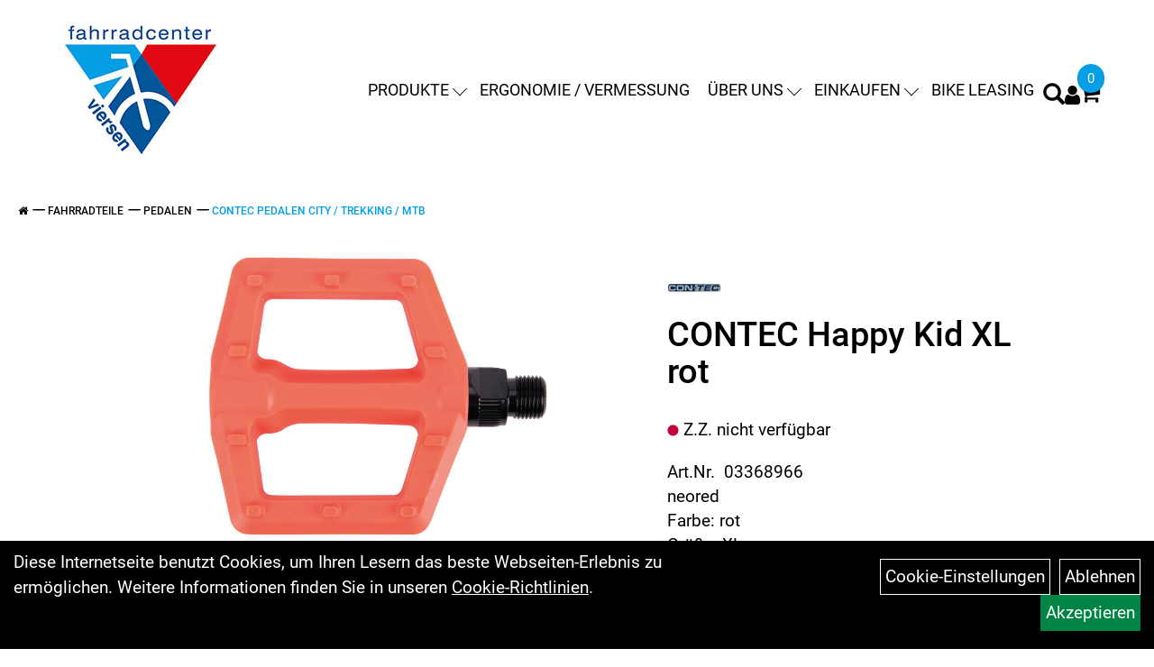

--- FILE ---
content_type: text/html; charset=utf-8
request_url: https://www.fahrradcenter-viersen.de/CONTEC_Happy_Kid_3XL_rot.html
body_size: 11573
content:
<!DOCTYPE html>
<html lang="de">
<head>
	<title>CONTEC Happy Kid  XL rot - Fahrradcenter-Viersen GmbH</title>
	<link rel="icon" href="layout/fahrradcenter-viersen/favicon.ico" type="image/vnd.microsoft.icon">
	<link rel="shortcut icon" href="layout/fahrradcenter-viersen/favicon.ico" type="image/x-icon" />
	
	<link rel="apple-touch-icon-precomposed" href="layout/fahrradcenter-viersen/img/app_icon_180x180.png" />
	<meta name="msapplication-TileImage" content="layout/fahrradcenter-viersen/img/app_icon_270x270.png" />
	<meta http-equiv="X-UA-Compatible" content="IE=edge">
    <meta name="viewport" content="width=device-width, initial-scale=1">
	<base href="https://www.fahrradcenter-viersen.de/" />
	<link rel="canonical" href="https://www.fahrradcenter-viersen.de/CONTEC_Happy_Kid_XL_rot.html">	
	<meta http-equiv="content-type" content="text/html; charset=utf-8" />
	<meta name="author" content="Fahrradcenter Viersen GmbH" />
	<meta name="publisher" content="Fahrradcenter Viersen GmbH" />
	<meta name="copyright" content="Fahrradcenter Viersen GmbH" />
	<meta name="keywords" content="CONTEC, Happy, Kid, , XL, rot" />
	<meta name="description" content="CONTEC Happy Kid  XL rot - CONTEC Kinder Pedal Happy KidSB-verpackt, 9/16, KunststoffkörperMit Reflektor, Größe: 93 x 87 mm, Gewicht: 300 gTechn" />
	<meta name="page-topic" content="CONTEC Happy Kid  XL rot - CONTEC Kinder Pedal Happy KidSB-verpackt, 9/16, KunststoffkörperMit Reflektor, Größe: 93 x 87 mm, Gewicht: 300 gTechn" />
	<meta name="abstract" content="CONTEC Happy Kid  XL rot - CONTEC Kinder Pedal Happy KidSB-verpackt, 9/16, KunststoffkörperMit Reflektor, Größe: 93 x 87 mm, Gewicht: 300 gTechn" />
	<meta name="classification" content="CONTEC Happy Kid  XL rot - CONTEC Kinder Pedal Happy KidSB-verpackt, 9/16, KunststoffkörperMit Reflektor, Größe: 93 x 87 mm, Gewicht: 300 gTechn" />
	<meta name="audience" content="Alle" />
	<meta name="page-type" content="Onlineshop" />
	<meta name="robots" content="INDEX,FOLLOW" />	<meta http-equiv="expires" content="86400" /> <!-- 1 Tag -->
	<meta http-equiv="pragma" content="no-cache" />
	<meta http-equiv="cache-control" content="no-cache" />
	<meta http-equiv="Last-Modified" content="Thu, 29 Jan 2026 11:14:23 CET" /> <!-- heute -->
	<meta http-equiv="Content-language" content="de" />
		<link rel="stylesheet" type="text/css" href="layout/fahrradcenter-viersen/css/bootstrap-3.3.6-dist/css/bootstrap.min.css" />
	<link rel="stylesheet" type="text/css" href="layout/fahrradcenter-viersen/css/font-awesome-4.7.0/css/font-awesome.min.css" />
	<link rel="stylesheet" type="text/css" href="layout/fahrradcenter-viersen/js/jquery-simplyscroll-2.0.05/jquery.simplyscroll.min.css" />
	<link rel="stylesheet" type="text/css" href="layout/fahrradcenter-viersen/js/camera/css/camera.min.css" />
	<link rel="stylesheet" type="text/css" href="layout/fahrradcenter-viersen/css/style.min.css" />
	
	<!--<link rel="stylesheet" type="text/css" href="js/fancybox/jquery.fancybox-1.3.4.css" media="screen" />-->


	<!--<link rel="stylesheet" type="text/css" href="bx_styles/bx_styles.css" />-->
	<!-- bxSlider CSS file -->
	<!--<link href="js/bxSlider_4.1.2/jquery.bxslider.css" rel="stylesheet" />
	<link href="css/style.css" rel="stylesheet" type="text/css" />-->

	<!-- HTML5 Shim and Respond.js IE8 support of HTML5 elements and media queries -->
	<!-- WARNING: Respond.js doesn't work if you view the page via file:// -->
	<!--[if lt IE 9]>
	  <script src="js/html5shiv.js"></script>
	  <script src="js/respond.min.js"></script>
	<![endif]-->
	<link rel="stylesheet" type="text/css" href="layout/fahrradcenter-viersen/css/artikel.min.css" />
<link rel="stylesheet" type="text/css" href="layout/fahrradcenter-viersen/js/fancybox-2.1.5/source/jquery.fancybox.min.css" />

			</head>
<body>
	<div class="backdrop">

	</div>
	<div class="backdrop-content">
		<button type="button" class="close" data-dismiss="modal" aria-label="Schließen">&times;</button>
		<div class="backdrop-content-body">
			
		</div>
	</div>
		<div id="message"></div>
	<a href="#" class="backToTop"><i class="fa fa-chevron-up" aria-hidden="true"></i></a>
	<div class="modal fade" id="myModal">
	  <div class="modal-dialog modal-lg">
		<div class="modal-content">
		  <div class="modal-header">
			<button type="button" class="close" data-dismiss="modal" aria-label="Schließen">&times;</button>
			<h4 class="modal-title"></h4>
		  </div>
		  <div class="modal-body clearfix">
		  </div>
		  <div class="modal-footer">
			<button type="button" class="btn btn-default" data-dismiss="modal">Close</button>
		  </div>
		</div><!-- /.modal-content -->
	  </div><!-- /.modal-dialog -->
	</div><!-- /.modal -->
	
<div class="container-fluid p0 row-offcanvas row-offcanvas-left">
	<div class="col-xs-12 p0" id="allaround">

		<div id="headerdiv" class="flex">
			<!-- <div class="top-nav hidden-xs hidden-sm">
							</div> -->
			<div class="header-main">
				<div>
					<button class="toggle-menu visible-sm visible-xs visible-md" type="button" aria-label="Navigation öffnen">>
						<svg xmlns="http://www.w3.org/2000/svg" viewBox="0 0 30 30" xmlns:xlink="http://www.w3.org/1999/xlink" xml:space="preserve">
							<path xmlns="http://www.w3.org/2000/svg" fill="currentColor" 
								d="M28.5 9h-27C.67 9 0 8.33 0 7.5S.67 6 1.5 6h27a1.5 1.5 0 1 1 0 3zm0 8h-27a1.5 1.5 0 1 1 0-3h27a1.5 1.5 0 0 1 0 3zm0 8h-27a1.5 1.5 0 1 1 0-3h27a1.5 1.5 0 0 1 0 3z">
							</path>
						</svg>
					</button>
					<a class="logo" href="./" title="Fahrradcenter-Viersen GmbH">
						<img class="img-responsive" src="layout/fahrradcenter-viersen/img/fahrradcenter_viersen_logo_webseite.jpg" title="Fahrradcenter-Viersen GmbH" alt="Fahrradcenter-Viersen GmbH" />
					</a>
				</div>
				<div>
										<ul class="ul1 nav navbar-nav p2rp hidden-sm hidden-xs hidden-md" role="list"><li class="dropdown cmsLink1 ">
									<a class="dropdown-toggle " data-toggle="dropdown"  href="https://www.fahrradcenter-viersen.de/kategorie.php" title="Produkte">Produkte<span class="caret"></span></a>
									<ul class="dropdown-menu cmsSubUl1" role="list">
														<li>
															<a href="https://www.fahrradcenter-viersen.de/E-Bikes.html">
																E-Bikes
															</a>
														</li>
														<li>
															<a href="https://www.fahrradcenter-viersen.de/Fahrräder.html">
																Fahrräder
															</a>
														</li>
														<li>
															<a href="https://www.fahrradcenter-viersen.de/Fahrradzubehör.html">
																Fahrradzubehör
															</a>
														</li>
														<li>
															<a href="https://www.fahrradcenter-viersen.de/Fahrradteile.html">
																Fahrradteile
															</a>
														</li></ul></li><li class="cmsLink1 ">
									<a class="" href="https://www.fahrradcenter-viersen.de/Ergonomie_und_Vermessung" title="Ergonomie / Vermessung">Ergonomie / Vermessung</a>
									</li><li class="dropdown cmsLink1 ">
									<a class="dropdown-toggle " data-toggle="dropdown"  href="" title="Über uns">Über uns<span class="caret"></span></a>
									<ul class="dropdown-menu cmsSubUl1" role="list"><li class="cmsSubLi1 ">
														<a class="" href="https://www.fahrradcenter-viersen.de/kontakt.php" title="Kontakt">Kontakt</a>
														</li><li class="cmsSubLi1 ">
														<a class="cmsSubLink" href="https://www.fahrradcenter-viersen.de/Unsere_Öffnungszeiten" title="Öffnungszeiten">Öffnungszeiten</a>
														</li><li class="cmsSubLi1 ">
														<a class="" href="https://www.fahrradcenter-viersen.de/anfahrt.php" title="Anfahrt">Anfahrt</a>
														</li><li class="cmsSubLi1 ">
														<a class="cmsSubLink" href="https://www.fahrradcenter-viersen.de/Team_Fahrradcenter-Viersen" title="Team Fahrradcenter-Viersen">Team Fahrradcenter-Viersen</a>
														</li><li class="cmsSubLi1 ">
														<a class="cmsSubLink" href="https://www.fahrradcenter-viersen.de/Ihr_Feedback_ist_uns_wichtig_" title="Bewertungen">Bewertungen</a>
														</li><li class=" ">
														<a class="" href="hersteller.php" title="Marken">Marken</a>
														</li></ul></li><li class="dropdown cmsLink1 ">
									<a class="dropdown-toggle " data-toggle="dropdown"  href="#" title="Einkaufen">Einkaufen<span class="caret"></span></a>
									<ul class="dropdown-menu cmsSubUl1" role="list"><li class="cmsSubLi1 ">
														<a class="cmsSubLink" href="https://www.fahrradcenter-viersen.de/Zahlungsarten" title="Zahlung">Zahlung</a>
														</li><li class="cmsSubLi1 ">
														<a class="" href="https://www.fahrradcenter-viersen.de/versandkosten.php" title="Versandkosten">Versandkosten</a>
														</li><li class="cmsSubLi1 ">
														<a class="" href="https://www.fahrradcenter-viersen.de/anmelden.php" title="Registrieren">Registrieren</a>
														</li><li class="cmsSubLi1 ">
														<a class="" href="https://www.fahrradcenter-viersen.de/login.php" title="Anmelden">Anmelden</a>
														</li></ul></li><li class="cmsLink1 ">
									<a class="" href="https://www.fahrradcenter-viersen.de/Dienstrad-Leasing_Mehr_als_nur_ein_Rad_-_eine_smarte_Gehaltsumwandlung" title="Bike Leasing">Bike Leasing</a>
									</li></ul>										
					<div class="suchenBox">
						<a href="suche.php" name="Artikelsuche" aria-label="Artikelsuche"><span class="glyphicon glyphicon-search"></span></a>
					</div>
					
													
<div class="loginrechts">
	<ul class="login_ul nav navbar-nav">
					
		<li class="anmelden">
			<a href="https://www.fahrradcenter-viersen.de/login.php" title="Benutzerkonto"><i class="fa fa-user" aria-hidden="true"></i></a>
			
		</li>
	
				
	</ul>
</div>

				
				
					
					
					
											<div id="warenkorbshort" class="pr0">
							
<div class="warenkorbshortbg">
	<div id="warenkorbshort_inhalt">
		<a href="https://www.fahrradcenter-viersen.de/warenkorb.php" title="Zum Warenkorb">
		<i class="fa fa-shopping-cart"></i>
		<span>0</span></a>
	</div>
</div>
						</div>
										</div>
			</div>
		</div>

		
		<div class="emotion-wrapper">
					</div>
		<div class="col-xs-12 emption_text">
				<div class="col-xs-12 col-sm-12 col-me-4 col-lg-6 p0">
					<ol class="breadcrumb breadcrumb_extended m0"><li><a href="index.php"  title="Start"><i class="fa fa-home"></i></a></li><li><a href="Fahrradteile.html"  title="Fahrradteile">Fahrradteile</a></li><li><a href="Fahrradteile/Pedalen.html"  title="Pedalen">Pedalen</a></li><li class="active"><a href="Fahrradteile/Pedalen/Contec_Pedalen_City_/_Trekking_/_MTB.html"  title="Contec Pedalen City / Trekking / MTB">Contec Pedalen City / Trekking / MTB</a></li>
					</ol>
				</div></div>					<div id="maindiv" class="col-xs-12 p0">
				<div id="inhaltdivstart" class="col-xs-12 p0">
			
<div id="artikel_inhalt" class="col-xs-12">
									
		<!--<h1 class="title"><a href="Fahrradteile/Pedalen/Contec_Pedalen_City_/_Trekking_/_MTB.html">Contec Pedalen City / Trekking / MTB</a></h1>-->
	
				
<div class="artikeldetaildiv col-xs-12 col-sm-12 col-md-12">

	<div id="artikel-sticky-details" class="hidden-sm hidden-xs">
		<div  class="col-xs-12 col-lg-10 col-lg-10 col-lg-offset-1 p0">
			<div class="sticky-name">
				<div class="pl10 pr10">
					<img class="sticky-image" src="getimage.php?artikelid=229944-03368966&size=m&image=1" title="CONTEC Happy Kid  XL rot" alt="CONTEC Happy Kid  XL rot" onError="this.onerror=null;this.src='layout/fahrradcenter-viersen/img/keinbild_1.jpg'"/>
				</div>
				<div class="pl10 pr10">
					<h1 class="">
						CONTEC Happy Kid  XL rot
					</h1>
				</div>
			</div>
			
			<div class="pl10 pr10 sticky-artikelnumber">
				<span class=""><img src="https://www.fahrradcenter-viersen.de/layout/fahrradcenter-viersen/img/ampel-rot.png" title="Z.Z. nicht verfügbar" alt="Z.Z. nicht verfügbar" /> </span>
				<span>Z.Z. nicht verfügbar</span>
			</div>
			<div class="productNewReduced hidden-sm hidden-xs">
				
			</div>
			<div class="pl10 pr10 sticky-price" >
				<span style="font-size: 16px;">
					 pro Stück 
					(inkl. MwSt.)
				</span>
				
								
					<p class="mt5"><span class="preisanzeige">7,95 EUR</span></p>
				
				
				
			</div>
			<div class="pl10 pr10">
				
				
			</div>
		</div>	
	</div>	


	<div class="artikeldetaildiv_top col-xs-12 nopadding thumbnail p0">
		
		<div class="artikeldetaildiv_top_left col-xs-12 thumbnail clearfix">
			<div class="col-xs-12 col-lg-7 pr30">
				<div class="col-xs-12 p0">
					<a class="lightbox fancybox.image" href="getimage.php?artikelid=229944-03368966&size=xl&image=1" title="CONTEC Happy Kid  XL rot">
						<img src="getimage.php?artikelid=229944-03368966&size=xl&image=1" title="CONTEC Happy Kid  XL rot" alt="CONTEC Happy Kid  XL rot" onError="this.onerror=null;this.src='layout/fahrradcenter-viersen/img/keinbild_1.jpg'"/>
					</a>
				</div>
				<div class="col-xs-12 p0">
					<div class="minibilder col-xs-12 nopadding">
								
					
									
						
					
								
						
					
								
										
							<a class="lightbox fancybox.image" href="getimage.php?artikelid=229944-03368966&size=xl&image=2" title="CONTEC Happy Kid  XL rot">
								<img src="getimage.php?artikelid=229944-03368966&size=m&image=2" title="CONTEC Happy Kid  XL rot" alt="CONTEC Happy Kid  XL rot" onError="this.onerror=null;this.src='layout/fahrradcenter-viersen/img/keinbild_1.jpg'" />
							</a>
						
				
					
								
										
							<a class="lightbox fancybox.image" href="getimage.php?artikelid=229944-03368966&size=xl&image=3" title="CONTEC Happy Kid  XL rot">
								<img src="getimage.php?artikelid=229944-03368966&size=m&image=3" title="CONTEC Happy Kid  XL rot" alt="CONTEC Happy Kid  XL rot" onError="this.onerror=null;this.src='layout/fahrradcenter-viersen/img/keinbild_1.jpg'" />
							</a>
						
				
					
				
					
				
				
				
				

					</div>
					<br />
					
				</div>
			</div>
			<div class="artikeldetaildiv_top_righ col-xs-12 col-lg-5">
					<div class="artikelhersteller col-xs-12 pt20 pb20 pl0 pr0"><img src="https://www.fahrradcenter-viersen.de/content/images/hersteller/contec.gif" alt="CONTEC" title="CONTEC" /></div> 
					<div class="productNewReduced">
						
						
					</div>
					<h1 class="h2 mb30">CONTEC Happy Kid  XL rot</h1>

					<div class="artikelampel col-xs-12 p0 mb20"><img src="https://www.fahrradcenter-viersen.de/layout/fahrradcenter-viersen/img/ampel-rot.png" title="Z.Z. nicht verfügbar" alt="Z.Z. nicht verfügbar" /> Z.Z. nicht verfügbar</div>

					<span>Art.Nr.&nbsp; 03368966</span><br />
					neored<br /> Farbe: rot<br /> Größe: XL<br />
					
									
						<p class="mt10 mb0"><span class="preisanzeige">7,95 EUR</span></p>
					
				
					
					<span style="font-size: 16px;display:inline-block;">
						 pro Stück 
						(inkl. MwSt.)
					</span>
					<br />
					<br />
					
					
										
					<div class="col-xs-12">
										</div>
										<br />
					

					
					
					
					
				</div>
			</div>
			
		
		<div class="hidden" id="artikel_back_notification_dialog">
			
		</div>
		
	
	<div class="tab-content col-xs-12 p0 pb30 pt15">
		<div id="Produktdetails" class="clearfix tab-pane fade active in clearfix table-responsive">
			<div class="product-header-title col-xs-12">
				<h2 class="toggle-group" data-target=".produktdetails-content-div">Produktdetails</h2>
			</div>
			<div class="col-xs-12 produktdetails-content-div">
				<p><img src="https://www.fahrradcenter-viersen.de/content/images/hersteller/contec.gif" alt="CONTEC" title="CONTEC" /></p><br />
				CONTEC Kinder Pedal "Happy Kid"<BR/>SB-verpackt, 9/16", Kunststoffkörper<BR/>Mit Reflektor, Größe: 93 x 87 mm, Gewicht: 300 g<h3>Technische Daten</h3><b>Ausführung:</b>  Kinderpedal<br /><b>Material Körper:</b>  Kunststoff<br /><b>Material Rahmen:</b>  Kunststoff<br /><b>Lagertyp:</b>  Kugellager<br /><b>Gewinde:</b>  9/16"<br /><b>Farbbezeichnung:</b>  neored<br /><b>Gewicht:</b>  0,34 kg<br />
			<div style="margin-top:10px">
				<strong style="font-size: 13px;">Herstellerdaten gem. GPSR</strong> <br>
			
				<span style="font-size:12px;display:block;" class="gpsr_heading">
					<strong>Marke CONTEC:</strong> Herstellerinformation:<br />
Contec ist eine Marke der Hermann Hartje KG<br />
Hermann Hartje KG<br />
Deichstraße 120-122<br />
27318 Hoya<br />
Kontakt<br />
Telefon: +49 (0) 4251 / 811 – 0<br />
Telefax: +49 (0) 4251 / 811 – 159<br />
E-Mail: info@hartje.de
				</span></div><br />
				
				
				
				
				<div class="hidden">
					<script type="application/ld+json">
            {"@context":"https:\/\/schema.org","@type":"Product","category":"Contec Pedalen City \/ Trekking \/ MTB","sku":"03368966","gtin":"4250311338194","name":"CONTEC Happy Kid  XL rot","description":"CONTEC Kinder Pedal &quot;Happy Kid&quot;SB-verpackt, 9\/16&quot;, Kunststoffk&ouml;rperMit Reflektor, Gr&ouml;&szlig;e: 93 x 87 mm, Gewicht: 300 gTechnische DatenAusf&uuml;hrung:  KinderpedalMaterial K&ouml;rper:  KunststoffMaterial Rahmen:  KunststoffLagertyp:  KugellagerGewinde:  9\/16&quot;Farbbezeichnung:  neoredGewicht:  0,34 kg","brand":"CONTEC","offers":{"@type":"offer","availability":"https:\/\/schema.org\/OutOfStock","price":"7.95","priceCurrency":"EUR","priceValidUntil":"2026-01-30","url":"https:\/\/www.fahrradcenter-viersen.de\/CONTEC_Happy_Kid_XL_rot.html"},"image":{"@type":"ImageObject","contentUrl":"https:\/\/www.fahrradcenter-viersen.de\/getimage.php?artikelid=229944-03368966&size=xl&image=1","name":"CONTEC Happy Kid  XL rot ,CONTEC"}}
        </script>
				</div>
			</div>
		</div>
		
						
		<div id="fragen" class="clearfix tab-pane fade active in">
			<div class="product-header-title col-xs-12">
				<h2 class="toggle-group" data-target=".question_form_content">Haben Sie Fragen zum Artikel?</h2>
			</div>
			<div class="col-xs-12 question_form_content">
				<p>Gern beantworten wir Ihre Fragen zum oben gezeigten Artikel. Schreiben Sie uns eine Nachricht und wir melden uns zurück</p>
				
			<div class=" anyForm mb10 " data-type="question" data-id="2">
				<div class="form-group ui-sortable-handle" id="Name" data-original-name="Name" data-type="Input"><label class="" for="input0697b32ffb0e05569096125">Ihr Name</label><input class="form-control" name="Name" tabindex="0" id="input0697b32ffb0e05569096125"></div><div class="form-group ui-sortable-handle" id="email" data-original-name="email" data-type="Email"><label class="required" for="input1697b32ffb0e22002373011">E-Mail-Adresse</label><input class="form-control" required="" name="email" id="input1697b32ffb0e22002373011"></div><div class="form-group ui-sortable-handle" id="Frage" data-original-name="Frage" data-type="Textarea"><label class="required" for="Textarea1">Textfeld</label><textarea class="form-control" id="Textarea1" tabindex="0" name="Frage" required=""></textarea></div>

		
			<div class="form-group mb10">
				<label for="copy697b32ffb0c53700870830">Ich möchte eine Kopie dieser Nachricht erhalten</label>
				<input id="copy697b32ffb0c53700870830" type="checkbox" name="_request_copy" value="1" />
			</div>
			<!--<div class="form-group requestCopyEMail">
				<label>Ihre E-Mail-Adresse</label>
				<input name="_customer_email" value="" />
			</div>-->
			<div class="form-group clearfix mb10">
				<label for="cap697b32ffb0c60218318301">Sicherheitscode</label>
				<div>
					<img class="captcha_image" src="https://www.fahrradcenter-viersen.de/includes/captcha/captcha.php" alt="CAPTCHA Image" /><br />
					<p>Bitte geben Sie die Buchstaben und Zahlen aus dem Bild hier ein. Achten Sie auf Groß- und Kleinschreibung.</p>
					<input id="cap697b32ffb0c60218318301" type="text" name="captcha_code" size="10" maxlength="6" class="form-control"  aria-label="Captcha" />		
				</div>
			</div><input name="artikelid" value="229944-03368966" type="hidden" />
			<div class="form-group" id="Checkbox_Datenschutz" data-original-name="Checkbox_Datenschutz" data-type="Checkbox" data-index="-1">
				<label class="required" for="ds697b32ffb0c65354956070">
					Die <a href="/datenschutz.php" target="_blank">Datenschutzerklärung</a> habe ich zur Kenntnis genommen.
				</label>
				<input id="ds697b32ffb0c65354956070" class="" name="Checkbox_Datenschutz" value="1" required="" type="checkbox">
			</div>
				<input name="id" value="2" type="hidden"/>
				<input name="action" value="sendAnyForm" type="hidden"/>
				<button class="btn btn-primary submitAnyForm">Abschicken</button>
				<p style="font-size: 14px;color: #B60000;margin-top:10px">* = Pflichtangabe</p>
			</div>
			</div>
		</div>
		
				
		
		
		
		
	</div>
	
	</div>
</div>
								
</div>
				</div>

			</div><!-- ENDE INHALT-->
			
		</div><!-- EDNE Maindiv -->	
		<div id="footer" class="col-xs-12">
			<div class="col-xs-12 pl0 pr0 pt50">
				<div class="col-xs-12 col-sm-6 col-md-6 col-lg-3 mb20">
					<span class="footer_heading lg bold">Kontakt</span>
					<span class="col-xs-12 p0 kontakt-info sm">
						Fahrradcenter-Viersen GmbH<br />
						Viersener Straße 65<br />
						41751 Viersen					</span>
					<span class="icon icon_telefon col-xs-12 p0 mt30">02162-818044</span>
					<span class="icon icon_mail col-xs-12 p0">info@fahrradcenter-viersen.de</span>
				</div>
				<div class="col-xs-12 col-sm-6 col-md-6 col-lg-3 mb20">
					<span class="footer_heading lg bold">Öffnungszeiten</span>
					<span class="col-xs-12 p0 sm">
						<strong>Montag - Freitag<br />
10:00 - 18:00 Uhr<br />
<br />
Samstag<br />
9:30 - 14:00 Uhr</strong><br />
&nbsp;					</span>
				</div>
				<div class="col-xs-12 col-sm-6 col-md-6 col-lg-3 mb20">
					<span class="footer_heading lg bold">Unser Unternehmen</span>
					<span class="col-xs-12 p0 sm">
						<ul class="ul14 nav nav-stacked col-xs-12" role="list"><li class="cmsLink14 ">
									<a class="" href="https://www.fahrradcenter-viersen.de/kontakt.php" title="Kontakt">Kontakt</a>
									</li><li class="cmsLink14 ">
									<a class="" href="https://www.fahrradcenter-viersen.de/impressum.php" title="Impressum">Impressum</a>
									</li><li class="cmsLink14 ">
									<a class="" href="https://www.fahrradcenter-viersen.de/datenschutz.php" title="Datenschutz">Datenschutz</a>
									</li><li class="cmsLink14 ">
									<a class="" href="https://www.fahrradcenter-viersen.de/agb.php" title="AGB">AGB</a>
									</li><li class="cmsLink14 ">
									<a class="" href="https://www.fahrradcenter-viersen.de/batterieentsorgung.php" title="Batterieentsorgung">Batterieentsorgung</a>
									</li></ul>					</span>
				</div>
				<div class="col-xs-12 col-sm-6 col-md-6 col-lg-3 mb20">
					<span class="footer_heading lg bold">Ihr Einkauf</span>
					<span class="col-xs-12 p0 sm">
						<ul class="ul12 nav nav-stacked col-xs-12" role="list"><li class="cmsLink12 ">
									<a class="" href="https://www.fahrradcenter-viersen.de/warenkorb.php" title="Warenkorb">Warenkorb</a>
									</li><li class="cmsLink12 ">
									<a class="" href="https://www.fahrradcenter-viersen.de/sonderangebote.php" title="Top Artikel">Top Artikel</a>
									</li><li class="cmsLink12 ">
									<a class="" href="https://www.fahrradcenter-viersen.de/versandkosten.php" title="Versandkosten">Versandkosten</a>
									</li><li class="cmsLink12 ">
									<a class="" href="https://www.fahrradcenter-viersen.de/widerrufsrecht.php" title="Widerrufsrecht">Widerrufsrecht</a>
									</li></ul>					</span>
				</div>
				<div class="col-xs-12 pl0 pr0">
					<div class="col-xs-12 col-md-6 footer_socialmedia pl20 pr20">
						<ul><li><a href="https://de-de.facebook.com/people/Fahrradcenter-Viersen-GmbH/100023594515125/" target="_blank" ><img src="userfiles/image/boxen/zuschnitte/facebook-square-brands_5207_somcialmedia_2_Image1.png" alt="Facebook"  /></a></li></ul>					</div>
					<div class="col-xs-12 col-md-6 text-right footer_payment pl20 pr20" style="margin-left: auto;">
						<ul><li><img src="userfiles/image/boxen/zuschnitte/vorkasse100px_5009_Zahlungsarten_0_Image1.png" alt="Vorkasse"  /></li><li><img src="userfiles/image/boxen/zuschnitte/logo_paypal_5208_Zahlungsarten_2_Image1.png" alt="Paypal"  /></li><li><img src="userfiles/image/boxen/zuschnitte/zahlung_ueberweisung_5208_Zahlungsarten_6_Image1.jpg" alt="&Uuml;berweisung"  /></li><li><img src="userfiles/image/boxen/zuschnitte/Screenshot 2025-10-02 135427_5208_Zahlungsarten_15_Image1.png" alt="Jobrad"  /></li><li><img src="userfiles/image/boxen/zuschnitte/Screenshot 2025-10-02 144748_5208_Zahlungsarten_20_Image1.png" alt="dein Jobbike.de"  /></li><li><img src="userfiles/image/boxen/zuschnitte/Screenshot 2025-10-02 104639_5208_Zahlungsarten_8_Image1.png" alt="mein-Dienstard.de"  /></li><li><img src="userfiles/image/boxen/zuschnitte/Screenshot 2025-10-02 140810_5208_Zahlungsarten_16_Image1.png" alt="Eurorad"  /></li><li><img src="userfiles/image/boxen/zuschnitte/Screenshot 2025-10-02 131404_5208_Zahlungsarten_12_Image1.png" alt="Rad im Dienst"  /></li><li><img src="userfiles/image/boxen/zuschnitte/Screenshot 2025-10-02 132742_5208_Zahlungsarten_13_Image1.png" alt="Businessbike"  /></li><li><img src="userfiles/image/boxen/zuschnitte/Screenshot 2025-10-02 131149_5208_Zahlungsarten_11_Image1.png" alt="Bikeleasing.de"  /></li><li><img src="userfiles/image/boxen/zuschnitte/Screenshot 2025-10-02 142044_5208_Zahlungsarten_18_Image1.png" alt="KazenMaier"  /></li><li><img src="userfiles/image/boxen/zuschnitte/Screenshot 2025-10-02 143400_5208_Zahlungsarten_19_Image1.png" alt="Deutsche Dienstrad"  /></li><li><img src="userfiles/image/boxen/zuschnitte/Screenshot 2025-10-02 125900_5208_Zahlungsarten_10_Image1.png" alt="lease a Bike"  /></li><li><img src="userfiles/image/boxen/zuschnitte/Screenshot 2025-10-02 134815_5208_Zahlungsarten_14_Image1.png" alt="Company Bike"  /></li><li><img src="userfiles/image/boxen/zuschnitte/Screenshot 2025-10-02 141438_5208_Zahlungsarten_17_Image1.png" alt="Eleasa"  /></li><li><img src="userfiles/image/boxen/zuschnitte/Screenshot 2025-10-02 112834_5208_Zahlungsarten_9_Image1.png" alt="linexo"  /></li><li><img src="userfiles/image/boxen/zuschnitte/finance-a-bike_5208_Zahlungsarten_7_Image1.jpg" alt="Finance a Bike"  /></li></ul>					</div>
				</div>
			</div>
		</div>
	
	<div id="sidebar">
					<div class="sidebar-heading">
				<button class="toggle-menu"  aria-label="Menü schließen">
					<svg xmlns="http://www.w3.org/2000/svg" viewBox="0 0 24 24" xmlns:xlink="http://www.w3.org/1999/xlink" xml:space="preserve">
						<g xmlns="http://www.w3.org/2000/svg" fill="currentColor">
							<path d="m13.41 12 4.3-4.29a1 1 0 1 0-1.42-1.42L12 10.59l-4.29-4.3a1 1 0 0 0-1.42 1.42l4.3 4.29-4.3 4.29a1 1 0 0 0 0 1.42 1 1 0 0 0 1.42 0l4.29-4.3 4.29 4.3a1 1 0 0 0 1.42 0 1 1 0 0 0 0-1.42z"></path>
						</g>
					</svg>
				</button>
				<img class="img-responsive" src="layout/fahrradcenter-viersen/img/fahrradcenter_viersen_logo_webseite.jpg" title="Fahrradcenter-Viersen GmbH" alt="Fahrradcenter-Viersen GmbH" />
			</div>
			<div class="sidebar-wrapper">
				
<div class="sidebar-container" data-ebene="0">
	<ul class="sidebar-menu">
			<li><a data-toggle="own6005a2fb26505" href="#">E-Bikes</a></li>
			<li><a data-toggle="own58734a56ad57f" href="#">Fahrräder</a></li>
			<li><a data-toggle="own5874f5739ec15" href="#">Fahrradzubehör</a></li>
			<li><a data-toggle="own5874f5868962f" href="#">Fahrradteile</a></li>
			<li><a href="sonderangebote.php">Top Artikel</a></li>
			<li><a href="sale.php">SALE</a></li>
			<li><a data-toggle="marke" href="#">Marken</a></li>
	</ul>
</div>
		<div class="sidebar-container" data-ebene="1" data-id="own6005a2fb26505">
			<span class="sidebar-container-header">
				<svg xmlns="http://www.w3.org/2000/svg" viewBox="0 0 512 512" xmlns:xlink="http://www.w3.org/1999/xlink" xml:space="preserve">
					<path xmlns="http://www.w3.org/2000/svg" fill="none" stroke="currentColor" stroke-linecap="round" stroke-linejoin="round" stroke-width="48" d="M328 112 184 256l144 144"></path>
				</svg>
				<a href="E-Bikes.html">E-Bikes</a>
			</span>
			<ul class="sidebar-menu">
				
			<li><a href="E-Bikes/E-Dreiräder.html">E-Dreiräder</a></li>
			<li><a href="E-Bikes/E-Trekking.html">E-Trekking</a></li>
			<li><a href="E-Bikes/E-City.html">E-City</a></li>
			<li><a href="E-Bikes/E-MTB_Full_Suspension.html">E-MTB Full Suspension</a></li>
			<li><a href="E-Bikes/E-MTB_Hardtail.html">E-MTB Hardtail</a></li>
			<li><a href="E-Bikes/E-Lastenrad_/_Longtail.html">E-Lastenrad / Longtail</a></li>
			<li><a href="E-Bikes/E-_Falt-_/_Kompakt.html">E- Falt- / Kompakt</a></li>
			</ul>
		</div>
		<div class="sidebar-container" data-ebene="1" data-id="own58734a56ad57f">
			<span class="sidebar-container-header">
				<svg xmlns="http://www.w3.org/2000/svg" viewBox="0 0 512 512" xmlns:xlink="http://www.w3.org/1999/xlink" xml:space="preserve">
					<path xmlns="http://www.w3.org/2000/svg" fill="none" stroke="currentColor" stroke-linecap="round" stroke-linejoin="round" stroke-width="48" d="M328 112 184 256l144 144"></path>
				</svg>
				<a href="Fahrräder.html">Fahrräder</a>
			</span>
			<ul class="sidebar-menu">
				
			<li><a data-toggle="own58734a56ad57f_own5874f82eb3354" href="#">Mountainbikes</a></li>
			<li><a href="Fahrräder/Gravel_/_Cross.html">Gravel / Cross</a></li>
			<li><a href="Fahrräder/Kinder-_Jugendfahrräder-_Laufräder.html">Kinder- Jugendfahrräder- Laufräder</a></li>
			</ul>
		</div>
		<div class="sidebar-container" data-ebene="2" data-id="own58734a56ad57f_own5874f82eb3354">
			<span class="sidebar-container-header">
				<svg xmlns="http://www.w3.org/2000/svg" viewBox="0 0 512 512" xmlns:xlink="http://www.w3.org/1999/xlink" xml:space="preserve">
					<path xmlns="http://www.w3.org/2000/svg" fill="none" stroke="currentColor" stroke-linecap="round" stroke-linejoin="round" stroke-width="48" d="M328 112 184 256l144 144"></path>
				</svg>
				<a href="Fahrräder/Mountainbikes.html">Mountainbikes</a>
			</span>
			<ul class="sidebar-menu">
				
			<li><a href="Fahrräder/Mountainbikes/MTB-Fully.html">MTB-Fully</a></li>
			<li><a href="Fahrräder/Mountainbikes/MTB-Hardtail.html">MTB-Hardtail</a></li>
			</ul>
		</div>
		<div class="sidebar-container" data-ebene="1" data-id="own5874f5739ec15">
			<span class="sidebar-container-header">
				<svg xmlns="http://www.w3.org/2000/svg" viewBox="0 0 512 512" xmlns:xlink="http://www.w3.org/1999/xlink" xml:space="preserve">
					<path xmlns="http://www.w3.org/2000/svg" fill="none" stroke="currentColor" stroke-linecap="round" stroke-linejoin="round" stroke-width="48" d="M328 112 184 256l144 144"></path>
				</svg>
				<a href="Fahrradzubehör.html">Fahrradzubehör</a>
			</span>
			<ul class="sidebar-menu">
				
			<li><a data-toggle="own5874f5739ec15_own5874f915d3188" href="#">Beleuchtung</a></li>
			<li><a data-toggle="own5874f5739ec15_own66634e57a9636" href="#">Fahrradhelme</a></li>
			<li><a href="Fahrradzubehör/Fahrradglocken.html">Fahrradglocken</a></li>
			<li><a href="Fahrradzubehör/Flaschenhalter.html">Flaschenhalter</a></li>
			<li><a href="Fahrradzubehör/Handyhalter.html">Handyhalter</a></li>
			<li><a href="Fahrradzubehör/Kinderanhänger.html">Kinderanhänger</a></li>
			<li><a data-toggle="own5874f5739ec15_own5874f964aab2c" href="#">Körbe</a></li>
			<li><a data-toggle="own5874f5739ec15_own5874f96b7ea09" href="#">Packtaschen</a></li>
			<li><a data-toggle="own5874f5739ec15_own5874f97e26523" href="#">Pumpen</a></li>
			<li><a data-toggle="own5874f5739ec15_own5874f98eb7078" href="#">Schlösser</a></li>
			<li><a href="Fahrradzubehör/Spiegel.html">Spiegel</a></li>
			<li><a href="Fahrradzubehör/Sonnenbrillen.html">Sonnenbrillen</a></li>
			<li><a href="Fahrradzubehör/Trinkflaschen.html">Trinkflaschen</a></li>
			<li><a href="Fahrradzubehör/Werkzeuge.html">Werkzeuge</a></li>
			</ul>
		</div>
		<div class="sidebar-container" data-ebene="2" data-id="own5874f5739ec15_own5874f915d3188">
			<span class="sidebar-container-header">
				<svg xmlns="http://www.w3.org/2000/svg" viewBox="0 0 512 512" xmlns:xlink="http://www.w3.org/1999/xlink" xml:space="preserve">
					<path xmlns="http://www.w3.org/2000/svg" fill="none" stroke="currentColor" stroke-linecap="round" stroke-linejoin="round" stroke-width="48" d="M328 112 184 256l144 144"></path>
				</svg>
				<a href="Fahrradzubehör/Beleuchtung.html">Beleuchtung</a>
			</span>
			<ul class="sidebar-menu">
				
			<li><a href="Fahrradzubehör/Beleuchtung/Batterie_/_Akkubeleuchtung.html">Batterie / Akkubeleuchtung</a></li>
			<li><a href="Fahrradzubehör/Beleuchtung/Rückleuchten.html">Rückleuchten</a></li>
			<li><a href="Fahrradzubehör/Beleuchtung/Scheinwerfer.html">Scheinwerfer</a></li>
			</ul>
		</div>
		<div class="sidebar-container" data-ebene="2" data-id="own5874f5739ec15_own66634e57a9636">
			<span class="sidebar-container-header">
				<svg xmlns="http://www.w3.org/2000/svg" viewBox="0 0 512 512" xmlns:xlink="http://www.w3.org/1999/xlink" xml:space="preserve">
					<path xmlns="http://www.w3.org/2000/svg" fill="none" stroke="currentColor" stroke-linecap="round" stroke-linejoin="round" stroke-width="48" d="M328 112 184 256l144 144"></path>
				</svg>
				<a href="Fahrradzubehör/Fahrradhelme.html">Fahrradhelme</a>
			</span>
			<ul class="sidebar-menu">
				
			<li><a href="Fahrradzubehör/Fahrradhelme/Helme_/_Erwachsene.html">Helme / Erwachsene</a></li>
			<li><a href="Fahrradzubehör/Fahrradhelme/Helme_/_Jugendliche.html">Helme / Jugendliche</a></li>
			</ul>
		</div>
		<div class="sidebar-container" data-ebene="2" data-id="own5874f5739ec15_own5874f964aab2c">
			<span class="sidebar-container-header">
				<svg xmlns="http://www.w3.org/2000/svg" viewBox="0 0 512 512" xmlns:xlink="http://www.w3.org/1999/xlink" xml:space="preserve">
					<path xmlns="http://www.w3.org/2000/svg" fill="none" stroke="currentColor" stroke-linecap="round" stroke-linejoin="round" stroke-width="48" d="M328 112 184 256l144 144"></path>
				</svg>
				<a href="Fahrradzubehör/Körbe.html">Körbe</a>
			</span>
			<ul class="sidebar-menu">
				
			<li><a href="Fahrradzubehör/Körbe/Körbe_hinten_/_Korbtaschen_hinten.html">Körbe hinten / Korbtaschen hinten</a></li>
			<li><a href="Fahrradzubehör/Körbe/Körbe_vorne_/_Korbtaschen_vorne.html">Körbe vorne / Korbtaschen vorne</a></li>
			</ul>
		</div>
		<div class="sidebar-container" data-ebene="2" data-id="own5874f5739ec15_own5874f96b7ea09">
			<span class="sidebar-container-header">
				<svg xmlns="http://www.w3.org/2000/svg" viewBox="0 0 512 512" xmlns:xlink="http://www.w3.org/1999/xlink" xml:space="preserve">
					<path xmlns="http://www.w3.org/2000/svg" fill="none" stroke="currentColor" stroke-linecap="round" stroke-linejoin="round" stroke-width="48" d="M328 112 184 256l144 144"></path>
				</svg>
				<a href="Fahrradzubehör/Packtaschen.html">Packtaschen</a>
			</span>
			<ul class="sidebar-menu">
				
			<li><a href="Fahrradzubehör/Packtaschen/Gepäckträgertaschen.html">Gepäckträgertaschen</a></li>
			<li><a href="Fahrradzubehör/Packtaschen/Lenkertaschen.html">Lenkertaschen</a></li>
			<li><a href="Fahrradzubehör/Packtaschen/Rucksäcke.html">Rucksäcke</a></li>
			</ul>
		</div>
		<div class="sidebar-container" data-ebene="2" data-id="own5874f5739ec15_own5874f97e26523">
			<span class="sidebar-container-header">
				<svg xmlns="http://www.w3.org/2000/svg" viewBox="0 0 512 512" xmlns:xlink="http://www.w3.org/1999/xlink" xml:space="preserve">
					<path xmlns="http://www.w3.org/2000/svg" fill="none" stroke="currentColor" stroke-linecap="round" stroke-linejoin="round" stroke-width="48" d="M328 112 184 256l144 144"></path>
				</svg>
				<a href="Fahrradzubehör/Pumpen.html">Pumpen</a>
			</span>
			<ul class="sidebar-menu">
				
			<li><a href="Fahrradzubehör/Pumpen/CO2_Pumpen.html">CO2 Pumpen</a></li>
			<li><a href="Fahrradzubehör/Pumpen/Dämpferpumpen.html">Dämpferpumpen</a></li>
			<li><a href="Fahrradzubehör/Pumpen/Minipumpen.html">Minipumpen</a></li>
			<li><a href="Fahrradzubehör/Pumpen/Standpumpen.html">Standpumpen</a></li>
			</ul>
		</div>
		<div class="sidebar-container" data-ebene="2" data-id="own5874f5739ec15_own5874f98eb7078">
			<span class="sidebar-container-header">
				<svg xmlns="http://www.w3.org/2000/svg" viewBox="0 0 512 512" xmlns:xlink="http://www.w3.org/1999/xlink" xml:space="preserve">
					<path xmlns="http://www.w3.org/2000/svg" fill="none" stroke="currentColor" stroke-linecap="round" stroke-linejoin="round" stroke-width="48" d="M328 112 184 256l144 144"></path>
				</svg>
				<a href="Fahrradzubehör/Schlösser.html">Schlösser</a>
			</span>
			<ul class="sidebar-menu">
				
			<li><a href="Fahrradzubehör/Schlösser/Kabelschlösser.html">Kabelschlösser</a></li>
			<li><a href="Fahrradzubehör/Schlösser/Kettenschlösser.html">Kettenschlösser</a></li>
			</ul>
		</div>
		<div class="sidebar-container" data-ebene="1" data-id="own5874f5868962f">
			<span class="sidebar-container-header">
				<svg xmlns="http://www.w3.org/2000/svg" viewBox="0 0 512 512" xmlns:xlink="http://www.w3.org/1999/xlink" xml:space="preserve">
					<path xmlns="http://www.w3.org/2000/svg" fill="none" stroke="currentColor" stroke-linecap="round" stroke-linejoin="round" stroke-width="48" d="M328 112 184 256l144 144"></path>
				</svg>
				<a href="Fahrradteile.html">Fahrradteile</a>
			</span>
			<ul class="sidebar-menu">
				
			<li><a data-toggle="own5874f5868962f_own5874fa6a4f0ba" href="#">Griffe</a></li>
			<li><a data-toggle="own5874f5868962f_own5874faa5621a1" href="#">Lenker</a></li>
			<li><a data-toggle="own5874f5868962f_own5874fb32d662c" href="#">Vorbauten</a></li>
			<li><a data-toggle="own5874f5868962f_own5874fac50df73" href="#">Pedalen</a></li>
			<li><a data-toggle="own5874f5868962f_own5874fad2a1b15" href="#">Sättel</a></li>
			<li><a data-toggle="own5874f5868962f_own5874fae5f0df0" href="#">Sattelstützen</a></li>
			<li><a href="Fahrradteile/Seitenstützen.html">Seitenstützen</a></li>
			</ul>
		</div>
		<div class="sidebar-container" data-ebene="2" data-id="own5874f5868962f_own5874fa6a4f0ba">
			<span class="sidebar-container-header">
				<svg xmlns="http://www.w3.org/2000/svg" viewBox="0 0 512 512" xmlns:xlink="http://www.w3.org/1999/xlink" xml:space="preserve">
					<path xmlns="http://www.w3.org/2000/svg" fill="none" stroke="currentColor" stroke-linecap="round" stroke-linejoin="round" stroke-width="48" d="M328 112 184 256l144 144"></path>
				</svg>
				<a href="Fahrradteile/Griffe.html">Griffe</a>
			</span>
			<ul class="sidebar-menu">
				
			<li><a href="Fahrradteile/Griffe/Ergon_Griffe_/_Ergonomie_optimiert.html">Ergon Griffe / Ergonomie optimiert</a></li>
			<li><a href="Fahrradteile/Griffe/Lenkerbänder.html">Lenkerbänder</a></li>
			<li><a href="Fahrradteile/Griffe/Contec_Griffe.html">Contec Griffe</a></li>
			<li><a href="Fahrradteile/Griffe/SQlab_Griffe_/_Ergonomie_optimiert.html">SQlab Griffe / Ergonomie optimiert</a></li>
			</ul>
		</div>
		<div class="sidebar-container" data-ebene="2" data-id="own5874f5868962f_own5874faa5621a1">
			<span class="sidebar-container-header">
				<svg xmlns="http://www.w3.org/2000/svg" viewBox="0 0 512 512" xmlns:xlink="http://www.w3.org/1999/xlink" xml:space="preserve">
					<path xmlns="http://www.w3.org/2000/svg" fill="none" stroke="currentColor" stroke-linecap="round" stroke-linejoin="round" stroke-width="48" d="M328 112 184 256l144 144"></path>
				</svg>
				<a href="Fahrradteile/Lenker.html">Lenker</a>
			</span>
			<ul class="sidebar-menu">
				
			<li><a href="Fahrradteile/Lenker/Contec_Lenker_/_City_/_Trekking.html">Contec Lenker / City / Trekking</a></li>
			<li><a href="Fahrradteile/Lenker/Contec_Lenker_/_MTB.html">Contec Lenker / MTB</a></li>
			<li><a href="Fahrradteile/Lenker/SQlab_Lenker.html">SQlab Lenker</a></li>
			</ul>
		</div>
		<div class="sidebar-container" data-ebene="2" data-id="own5874f5868962f_own5874fb32d662c">
			<span class="sidebar-container-header">
				<svg xmlns="http://www.w3.org/2000/svg" viewBox="0 0 512 512" xmlns:xlink="http://www.w3.org/1999/xlink" xml:space="preserve">
					<path xmlns="http://www.w3.org/2000/svg" fill="none" stroke="currentColor" stroke-linecap="round" stroke-linejoin="round" stroke-width="48" d="M328 112 184 256l144 144"></path>
				</svg>
				<a href="Fahrradteile/Vorbauten.html">Vorbauten</a>
			</span>
			<ul class="sidebar-menu">
				
			<li><a href="Fahrradteile/Vorbauten/Ahead-Vorbauten_/_starr.html">Ahead-Vorbauten / starr</a></li>
			<li><a href="Fahrradteile/Vorbauten/Ahead-Vorbauten_/_verstellbar.html">Ahead-Vorbauten / verstellbar</a></li>
			<li><a href="Fahrradteile/Vorbauten/Standard-Vorbauten.html">Standard-Vorbauten</a></li>
			</ul>
		</div>
		<div class="sidebar-container" data-ebene="2" data-id="own5874f5868962f_own5874fac50df73">
			<span class="sidebar-container-header">
				<svg xmlns="http://www.w3.org/2000/svg" viewBox="0 0 512 512" xmlns:xlink="http://www.w3.org/1999/xlink" xml:space="preserve">
					<path xmlns="http://www.w3.org/2000/svg" fill="none" stroke="currentColor" stroke-linecap="round" stroke-linejoin="round" stroke-width="48" d="M328 112 184 256l144 144"></path>
				</svg>
				<a href="Fahrradteile/Pedalen.html">Pedalen</a>
			</span>
			<ul class="sidebar-menu">
				
			<li><a href="Fahrradteile/Pedalen/Contec_Pedalen_/_Click-System.html">Contec Pedalen / Click-System</a></li>
			<li><a href="Fahrradteile/Pedalen/Contec_Pedalen_City_/_Trekking_/_MTB.html">Contec Pedalen City / Trekking / MTB</a></li>
			<li><a href="Fahrradteile/Pedalen/SQlab_Pedalen.html">SQlab Pedalen</a></li>
			</ul>
		</div>
		<div class="sidebar-container" data-ebene="2" data-id="own5874f5868962f_own5874fad2a1b15">
			<span class="sidebar-container-header">
				<svg xmlns="http://www.w3.org/2000/svg" viewBox="0 0 512 512" xmlns:xlink="http://www.w3.org/1999/xlink" xml:space="preserve">
					<path xmlns="http://www.w3.org/2000/svg" fill="none" stroke="currentColor" stroke-linecap="round" stroke-linejoin="round" stroke-width="48" d="M328 112 184 256l144 144"></path>
				</svg>
				<a href="Fahrradteile/Sättel.html">Sättel</a>
			</span>
			<ul class="sidebar-menu">
				
			<li><a href="Fahrradteile/Sättel/Contec_Sättel.html">Contec Sättel</a></li>
			<li><a href="Fahrradteile/Sättel/SQlab_Sättel_/_Ergonomie_optimiert.html">SQlab Sättel / Ergonomie optimiert</a></li>
			<li><a href="Fahrradteile/Sättel/Terry_Sättel_/_Ergonomie_optimiert.html">Terry Sättel / Ergonomie optimiert</a></li>
			</ul>
		</div>
		<div class="sidebar-container" data-ebene="2" data-id="own5874f5868962f_own5874fae5f0df0">
			<span class="sidebar-container-header">
				<svg xmlns="http://www.w3.org/2000/svg" viewBox="0 0 512 512" xmlns:xlink="http://www.w3.org/1999/xlink" xml:space="preserve">
					<path xmlns="http://www.w3.org/2000/svg" fill="none" stroke="currentColor" stroke-linecap="round" stroke-linejoin="round" stroke-width="48" d="M328 112 184 256l144 144"></path>
				</svg>
				<a href="Fahrradteile/Sattelstützen.html">Sattelstützen</a>
			</span>
			<ul class="sidebar-menu">
				
			<li><a href="Fahrradteile/Sattelstützen/Contec_Sattelstützen_/_gefedert.html">Contec Sattelstützen / gefedert</a></li>
			<li><a href="Fahrradteile/Sattelstützen/Contec_Sattelstützen_/_starr.html">Contec Sattelstützen / starr</a></li>
			<li><a href="Fahrradteile/Sattelstützen/Sattelstützklemmen.html">Sattelstützklemmen</a></li>
			</ul>
		</div>
		<div class="sidebar-container" data-ebene="1" data-id="marke">
			<span class="sidebar-container-header">
				<svg xmlns="http://www.w3.org/2000/svg" viewBox="0 0 512 512" xmlns:xlink="http://www.w3.org/1999/xlink" xml:space="preserve">
					<path xmlns="http://www.w3.org/2000/svg" fill="none" stroke="currentColor" stroke-linecap="round" stroke-linejoin="round" stroke-width="48" d="M328 112 184 256l144 144"></path>
				</svg>
				<a href="hersteller.php">Marken</a>
			</span>
			<ul class="sidebar-menu">
				
			<li><a href="hersteller.php?hersteller=Abus">Abus</a></li>
			<li><a href="hersteller.php?hersteller=Acid">Acid</a></li>
			<li><a href="hersteller.php?hersteller=Affenzahn">Affenzahn</a></li>
			<li><a href="hersteller.php?hersteller=ALPINA%20Sports">ALPINA Sports</a></li>
			<li><a href="hersteller.php?hersteller=Basil">Basil</a></li>
			<li><a href="hersteller.php?hersteller=BBF">BBF</a></li>
			<li><a href="hersteller.php?hersteller=B%C3%B6ttcher">Böttcher</a></li>
			<li><a href="hersteller.php?hersteller=Ceviss">Ceviss</a></li>
			<li><a href="hersteller.php?hersteller=CONTEC">CONTEC</a></li>
			<li><a href="hersteller.php?hersteller=CUBE">CUBE</a></li>
			<li><a href="hersteller.php?hersteller=Ergon">Ergon</a></li>
			<li><a href="hersteller.php?hersteller=Gazelle">Gazelle</a></li>
			<li><a href="hersteller.php?hersteller=Grecos">Grecos</a></li>
			<li><a href="hersteller.php?hersteller=Krampe">Krampe</a></li>
			<li><a href="hersteller.php?hersteller=Osram">Osram</a></li>
			<li><a href="hersteller.php?hersteller=Pfautec">Pfautec</a></li>
			<li><a href="hersteller.php?hersteller=PUKY">PUKY</a></li>
			<li><a href="hersteller.php?hersteller=QIO">QIO</a></li>
			<li><a href="hersteller.php?hersteller=Rixen%20und%20Kaul">Rixen und Kaul</a></li>
			<li><a href="hersteller.php?hersteller=Spanninga">Spanninga</a></li>
			<li><a href="hersteller.php?hersteller=SQlab">SQlab</a></li>
			<li><a href="hersteller.php?hersteller=S%60COOL">S`COOL</a></li>
			<li><a href="hersteller.php?hersteller=Terry">Terry</a></li>
			<li><a href="hersteller.php?hersteller=Union">Union</a></li>
			<li><a href="hersteller.php?hersteller=Valkental">Valkental</a></li>
			<li><a href="hersteller.php?hersteller=Velo%20de%20Ville">Velo de Ville</a></li>
			</ul>
		</div>				<div class="sidebar-container" data-ebene="cms"><ul class="ul1 nav navbar-stacked p2rp" role="list"><li class="dropdown cmsLink1 ">
									<a class="dropdown-toggle " data-toggle="dropdown"  href="https://www.fahrradcenter-viersen.de/kategorie.php" title="Produkte">Produkte<span class="caret"></span></a>
									<ul class="dropdown-menu cmsSubUl1" role="list">
														<li>
															<a href="https://www.fahrradcenter-viersen.de/E-Bikes.html">
																E-Bikes
															</a>
														</li>
														<li>
															<a href="https://www.fahrradcenter-viersen.de/Fahrräder.html">
																Fahrräder
															</a>
														</li>
														<li>
															<a href="https://www.fahrradcenter-viersen.de/Fahrradzubehör.html">
																Fahrradzubehör
															</a>
														</li>
														<li>
															<a href="https://www.fahrradcenter-viersen.de/Fahrradteile.html">
																Fahrradteile
															</a>
														</li></ul></li><li class="cmsLink1 ">
									<a class="" href="https://www.fahrradcenter-viersen.de/Ergonomie_und_Vermessung" title="Ergonomie / Vermessung">Ergonomie / Vermessung</a>
									</li><li class="dropdown cmsLink1 ">
									<a class="dropdown-toggle " data-toggle="dropdown"  href="" title="Über uns">Über uns<span class="caret"></span></a>
									<ul class="dropdown-menu cmsSubUl1" role="list"><li class="cmsSubLi1 ">
														<a class="" href="https://www.fahrradcenter-viersen.de/kontakt.php" title="Kontakt">Kontakt</a>
														</li><li class="cmsSubLi1 ">
														<a class="cmsSubLink" href="https://www.fahrradcenter-viersen.de/Unsere_Öffnungszeiten" title="Öffnungszeiten">Öffnungszeiten</a>
														</li><li class="cmsSubLi1 ">
														<a class="" href="https://www.fahrradcenter-viersen.de/anfahrt.php" title="Anfahrt">Anfahrt</a>
														</li><li class="cmsSubLi1 ">
														<a class="cmsSubLink" href="https://www.fahrradcenter-viersen.de/Team_Fahrradcenter-Viersen" title="Team Fahrradcenter-Viersen">Team Fahrradcenter-Viersen</a>
														</li><li class="cmsSubLi1 ">
														<a class="cmsSubLink" href="https://www.fahrradcenter-viersen.de/Ihr_Feedback_ist_uns_wichtig_" title="Bewertungen">Bewertungen</a>
														</li><li class=" ">
														<a class="" href="hersteller.php" title="Marken">Marken</a>
														</li></ul></li><li class="dropdown cmsLink1 ">
									<a class="dropdown-toggle " data-toggle="dropdown"  href="#" title="Einkaufen">Einkaufen<span class="caret"></span></a>
									<ul class="dropdown-menu cmsSubUl1" role="list"><li class="cmsSubLi1 ">
														<a class="cmsSubLink" href="https://www.fahrradcenter-viersen.de/Zahlungsarten" title="Zahlung">Zahlung</a>
														</li><li class="cmsSubLi1 ">
														<a class="" href="https://www.fahrradcenter-viersen.de/versandkosten.php" title="Versandkosten">Versandkosten</a>
														</li><li class="cmsSubLi1 ">
														<a class="" href="https://www.fahrradcenter-viersen.de/anmelden.php" title="Registrieren">Registrieren</a>
														</li><li class="cmsSubLi1 ">
														<a class="" href="https://www.fahrradcenter-viersen.de/login.php" title="Anmelden">Anmelden</a>
														</li></ul></li><li class="cmsLink1 ">
									<a class="" href="https://www.fahrradcenter-viersen.de/Dienstrad-Leasing_Mehr_als_nur_ein_Rad_-_eine_smarte_Gehaltsumwandlung" title="Bike Leasing">Bike Leasing</a>
									</li></ul></div>							</div>
		
		
	</div>
	<div id="sidebar-backdrop"></div>
			<div class="col-cs-12" id="cookie_information">
			<div class="col-xs-12 col-md-8" id="cookie_information_text">
				Diese Internetseite benutzt Cookies, um Ihren Lesern das beste Webseiten-Erlebnis zu ermöglichen. Weitere Informationen finden Sie in unseren <a href="https://www.fahrradcenter-viersen.de/cookie_policy.php">Cookie-Richtlinien</a>.
			</div>
			<div class="col-xs-12 col-md-4 text-right" id="cookie_information_link">
				<a href="cookie.php">Cookie-Einstellungen</a>
				<a href="javascript:denyCookies();">Ablehnen</a>
				<a class="accept_cookie_btn" href="javascript:acceptCookies();" class="accept_cookie_btn">Akzeptieren</a>
			</div>
		</div>
		</div>
</div>
<div class="hidden">
					<div class="col-xs-12 p0 pr15"id="warenkorb_details_ansicht">
	<div class="warenkorb-content">
		<h1 class="blockTitle">
			<span class="heading5">
				Warenkorb			</span>
		</h1>
		<div class="alert alert-warning" role="alert"><span>Keine Artikel im Warenkorb</span></div>
	</div>
</div>
				</div>

	<script type="text/javascript">
		var baseURL		= 'https://www.fahrradcenter-viersen.de/';
	</script>
	<script src="layout/fahrradcenter-viersen/js/cc.min.js" ></script>
	
	<script src="layout/fahrradcenter-viersen/js/jquery-1.11.3.min.js" ></script>
	<script src="layout/fahrradcenter-viersen/js/jquery-ui.easing-only.min.js" ></script>
	<script src="layout/fahrradcenter-viersen/css/bootstrap-3.3.6-dist/js/bootstrap.min.js" ></script>
	<script src="layout/fahrradcenter-viersen/js/jquery-simplyscroll-2.0.05/jquery.simplyscroll.min.js" ></script>
	<!--<script src="layout/fahrradcenter-viersen/js/camera/scripts/jquery.easing.1.3.js"></script>-->
	<script src="layout/fahrradcenter-viersen/js/camera/scripts/jquery.mobile.customized.min.js" ></script>	
	<script src="layout/fahrradcenter-viersen/js/camera/scripts/camera.min.js" ></script>


	<script type="text/javascript" src="layout/fahrradcenter-viersen/js/main.min.js" ></script>
<script type="text/javascript" src="layout/fahrradcenter-viersen/js/fancybox-2.1.5/source/jquery.fancybox.pack.js"></script>
<script src="layout/fahrradcenter-viersen/js/paroller/dist/jquery.paroller.min.js" ></script>	
<script type="text/javascript">
	$(document).ready(function(){
		let shown = false;
		$(window).scroll(function(){
			var cTop = $doc.scrollTop();
			if (!shown && cTop>750){
				$('#artikel-sticky-details').addClass('active');
				shown = true;
			}else if (shown && cTop<750){
				$('#artikel-sticky-details').removeClass('active');
				shown = false;
			}
		});

		$(document).on("click", '.toggle-group', function(ev){
			$(this).toggleClass('is-hidden');
			$($(this).attr('data-target')).toggleClass('hidden');
		})
		
		$(document).on("click", '.show-more-button .btn', function(ev){
			$('#Produktdetails').toggleClass('open');
			$('.show-more-button').toggleClass('open');
			if ($('#Produktdetails').hasClass('open')){
				$(this).html('Weniger Lesen');
			}else{
				$(this).html('Mehr Lesen')
			}
		});
		$(document).on("click", '.artikel_notify_back .btn', function(ev){
			ev.preventDefault();
			var $target = $(this).closest(".anyForm");
			var req = getFormContent($target);
			req.action = "artikel_notify_back";
			// console.log(req);
			postIt(req, function(res){
				if (res.state != "success"){
					showMsg(res.state, res.msg);
					if (res.data !== undefined && res.data.error_fields !== undefined)
					{
						var eFields = res.data.error_fields;
						for (var i = 0; i < eFields.length; i++)
						{
							var name = eFields[i];
							$parent = $target.find('[name="'+name+'"]').parents(".form-group");
							$parent.addClass("has-error");
							if (name == "captcha_code")
							{
								var src = $parent.find(".captcha_image").attr("src").split("?");
								var date = (new Date()).getTime();
								$parent.find(".captcha_image").attr("src", src[0]+"?tmp="+date);
							}
						}
					}
				}else{
					$target.html('<div class="col-xs-12 clearfix"><div class="alert alert-success" role="alert">'+
									'<h4 class="mb0"><span>'+res.msg+'</span></h4>'+
								'</div></div>');
					$target.find('input,select,textarea').each(function(){
						if ($(this).attr("type")=="checkbox" || $(this).attr("type")=="radio"){
							$(this).prop('checked', false); 
						}else{
							$(this).val("");
						}
					});
				}
			});
		})
		$('.box_parallax').paroller({
			factor: 0.1,
		});
		
		var parts = window.location.href.split('#');
		if (parts.length > 1){
			var id = "#"+parts[1];
			$body.animate({
				"scrollTop" : $(id).offset().top
			}, 500)
		}
			
		if ($('a.lightbox').fancybox !== undefined){
			$('a.lightbox').fancybox({
				'transitionIn'		: 'elastic',
				'transitionOut'		: 'elastic',
				'titlePosition' 	: 'outside',
				'type'				: 'image', 
				'titleFormat'		: function(title, currentArray, currentIndex, currentOpts) {
					return '<span id="fancybox-title-over">Image ' + (currentIndex + 1) + ' / ' + currentArray.length + (title.length ? ' &nbsp; ' + title : '') + '</span>';
				}
			});
		}	
		
	});
	
	function doAsk(id){
		json = $('#article_question').serializeArray();	
		if ($.trim($('input[name="question_name"]').val()) == ""){
			$('input[name="question_name"]').focus()
			showMsg("error", "Sie müssen Ihren Namen eingeben!");
		}else if ($.trim($('input[name="question_email"]').val()) == ""){
			$('input[name="question_email"]').focus();
			showMsg("error", "Sie müssen Ihre E-Mail-Adresse eingeben!");
		}else if ($.trim($('textarea[name="question"]').val()) == ""){
			$('textarea[name="question"]').focus()
			showMsg("error", "Sie müssen Ihre Frage eingeben!");
		}else{
			json.push({"name" : "artikelid", "value" : id});
			json.push({"name" : "action", "value" : "askquestion"});
			postIt(json, function(res){
				if (res.state == "success"){$('#article_question')[0].reset();}
			});
		}
	}
	
	function doCallback(id){
		json = $('#article_callback').serializeArray();	
		if ($.trim($('input[name="callback_name"]').val()) == ""){
			$('input[name="callback_name"]').focus()
			showMsg("error", "Sie müssen Ihren Namen eingeben!");
		}else if ($.trim($('input[name="callback_telefon"]').val()) == ""){
			$('input[name="callback_telefon"]').focus();
			showMsg("error", "Sie müssen Ihre Telefonnummer eingeben!");
		}else{
			json.push({"name" : "artikelid", "value" : id});
			json.push({"name" : "action", "value" : "getcallback"});
			postIt(json, function(res){
				if (res.state == "success"){$('#article_callback')[0].reset();}
			});
		}
	}
	
	function doTellaFriend(id){
		json = $('#article_tellafriend').serializeArray();	
		if ($.trim($('input[name="tellafriend_name_sender"]').val()) == ""){
			$('input[name="tellafriend_name_sender"]').focus()
			showMsg("error", "Sie müssen Ihren Namen eingeben!");
		}else if ($.trim($('input[name="tellafriend_email_sender"]').val()) == ""){
			$('input[name="tellafriend_email_sender"]').focus();
			showMsg("error", "Sie müssen Ihre E-Mail-Adresse eingeben!");
		}else if ($.trim($('input[name="tellafriend_name_adressat"]').val()) == ""){
			$('input[name="tellafriend_name_adressat"]').focus();
			showMsg("error", "Sie müssen den Namen Ihres Freundes eingeben!");
		}else if ($.trim($('input[name="tellafriend_email_adressat"]').val()) == ""){
			$('input[name="tellafriend_email_adressat"]').focus();
			showMsg("error", "Sie müssen die E-Mail-Adresse Ihres Freundes eingeben!");
		}else if ($.trim($('textarea[name="tellafriend_message"]').val()) == ""){
			$('textarea[name="tellafriend_message"]').focus();
			showMsg("error", "Sie müssen Ihre Nachricht eingeben!");
		}else{
			json.push({"name" : "artikelid", "value" : id});
			json.push({"name" : "action", "value" : "tellafriend"});
			postIt(json, function(res){
				if (res.state == "success"){$('#article_tellafriend')[0].reset();}
			});
		}
	}
</script>
	
<script type="application/ld+json">
            {"@context":"https:\/\/schema.org","@type":"Organization","name":"Fahrradcenter-Viersen GmbH","url":"http:\/\/www.fahrradcenter-viersen.de","logo":"https:\/\/www.fahrradcenter-viersen.de\/layout\/fahrradcenter-viersen\/img\/app_icon.png"}
        </script></body>
</html><!-- Time: 0.70757079124451 --><!-- Time: 0.70758199691772 -->


--- FILE ---
content_type: text/css
request_url: https://www.fahrradcenter-viersen.de/layout/fahrradcenter-viersen/css/style.min.css
body_size: 8694
content:
#headerdiv .header-main,.flex{flex-direction:row;display:flex}.backdrop,.flex .h100p{height:100%}#myModal,.backdrop{z-index:999999}#headerdiv,#headerdiv #headerlogo a img,#headerdiv #mdMainNav,#headerdiv #mdMainNav ul.nav>li,#headerdiv .header-main,#headerdiv .moreBox,#headerdiv .ul1,#headerdiv.min,#headerdiv.min #headerlogo a img,#headerdiv.min #mdMainNav,#headerdiv.min #mdMainNav ul.nav>li,#headerdiv.min .moreBox,#headerdiv.min .ul1{transition:.1s linear,left .2s linear,right .2s linear}#artikelsuchbox,#mdMainNav{background:var(--secondary-color)}#footer .produktcloud,#mdMainNav,.backToTop,.bewertung_logo a,.deleteProduct,.text-center{text-align:center}@font-face{font-family:Roboto;font-style:normal;font-weight:300;src:url(./fonts/Roboto/Roboto-Light.ttf) format('truetype')}@font-face{font-family:Roboto;font-style:normal;font-weight:400;src:url(./fonts/Roboto/Roboto-Regular.ttf) format('truetype')}@font-face{font-family:Roboto;font-style:normal;font-weight:500;src:url(./fonts/Roboto/Roboto-Medium.ttf) format('truetype')}@font-face{font-family:Roboto;font-style:normal;font-weight:600;src:url(./fonts/Roboto/Roboto-Bold.ttf) format('truetype')}@font-face{font-family:Roboto;font-style:normal;font-weight:800;src:url(./fonts/Roboto/Roboto-Bold.ttf) format('truetype')}@font-face{font-family:Roboto;font-style:italic;font-weight:300;src:url(./fonts/Roboto/Roboto-LightItalic.ttf) format('truetype')}@font-face{font-family:Roboto;font-style:italic;font-weight:400;src:url(./fonts/Roboto/Roboto-RegularItalic.ttf) format('truetype')}@font-face{font-family:Roboto;font-style:italic;font-weight:500;src:url(./fonts/Roboto/Roboto-MediumItalic.ttf) format('truetype')}@font-face{font-family:Roboto;font-style:italic;font-weight:600;src:url(./fonts/Roboto/Roboto-BoldItalic.ttf) format('truetype')}@font-face{font-family:Roboto;font-style:italic;font-weight:800;src:url(./fonts/Roboto/Roboto-BoldItalic.ttf) format('truetype')}.Roboto{font-family:Roboto}.italic{font-style:italic}.normal{font-weight:400}.light{font-weight:300}.bold{font-weight:800}.medium{font-weight:500}.upper,.uppercase{text-transform:uppercase}#mdMainNav ul.nav,.d-inline-block{display:inline-block}.h0,.h0>*,.h1,.h1>*,.txt-40,.txt-40 a,h1,h1>*{font-size:40px}.h2,.h2>*,h2,h2>*{font-size:38px}.h3,.h3>*,h3,h3>*{font-size:32px}.h4,.h4>*,h4,h4>*{font-size:26px}.h5,.h5>*,h5,h5>*{font-size:24px}.h6,.h6>*,h6,h6>*{font-size:22px}.backdrop-content .deleteProduct,.lg,.lg>*,.txt-20,.txt-20 a,.txt-30,.txt-30 a{font-size:20px}#footer,.sm,.sm>*{font-size:17px}.backdrop-content .bg,.verleih_warenkorbshortbg a,.warenkorbshortbg a,.werkstatt_warenkorbshortbg a,.xs,.xs>*{font-size:16px}.backdrop-content .wk-artikel-title,.xxs,.xxs>*{font-size:14px}.base,.base>*,body{font-size:19px}.smaller{font-size:76%}:root{--text-color:#000;--headerdiv-link-color:#000;--primary-color:4,158,228;--primary-color-hex:#049ee4;--primary-color-light:#05aefc;--primary-color-dark:#048bc9;--secondary-color:#f5f6f8;--secondary-color-light:#ffffff;--secondary-color-dark:#c2c3c4}html.menu-active{overflow:hidden!important}.d-absolute{position:absolute}#message,.backdrop,.d-fixed{position:fixed}.d-grid{display:grid}#message,#sidebar .sidebar-container[data-ebene=cms] .dropdown-backdrop,.angebote_startseite .main-artikel-link,.backdrop,.backdrop-content .wk-ampel-container,.backdrop-content .wk-control-button,.backdrop-content .wk-ec-rate,.backdrop-content .wk-gesamt-preis-container,.preisanzeigealt:empty,.searchPreview,.siesparen:empty,.wk-control-button-inline{display:none}.d-fixed{left:3%;right:3%}.bottom{bottom:5px}.artikelbeschreibung,body.backdrop-open,body.no-scroll{overflow:hidden}.backdrop{width:100%;background:rgba(0,0,0,.5);top:0;left:0}.backdrop-content{width:475px;height:100%;float:right;background:#fff;margin-right:-475px!important;transition:margin-right 150ms ease-in-out;z-index:999999;position:fixed;top:0;right:0;padding:25px}#footer .footer_heading,.backdrop-content-body,.emotion-wrapper{position:relative}.backdrop-content .warenkorb-content .table-striped>tbody>tr:nth-of-type(odd){background-color:transparent}#headerdiv .login_ul li,.backdrop-content .warenkorb-content .col-xs-12,.productView .caption,.suchenBox .nopadding,.suchenboxXS #schnellsuche{padding:0}.backdrop-content .warenkorb-content .strong{font-weight:400!important}.backdrop-content .WKimgSmall{border:none;background:0 0;width:85px}.artikeluebersicht:hover .artikel-description,.bg-primary,.outline-primary:hover,a.btn.bg-primary:visited,button.btn.bg-primary:visited{background-color:rgb(var(--primary-color))}.backdrop-content .versandinfo{color:#666}.backdrop-content .wk-complete-total .strong{font-weight:700!important}.backdrop-content .wk-complete-total{border-top:2px solid var(--text-color);font-size:16px;font-weight:700!important}.backdrop-content .bestellunguber{font-size:20px;font-weight:700}.wk-control-button-inline .wk-checkout,.wk-control-button-inline .wk-go-to-cart{font-size:20px;line-height:20px!important;padding:15px!important;width:100%;border:none;border-radius:0;margin:10px 0;text-transform:uppercase}.backdrop-content .wk-control-button-inline{display:table-row;border:none}#footer .kontaktBox span,#mdMainNav ul li.dropdown:hover .dropdown-menu,.artikeluebersicht:hover .artikel-extended .artikel-extended-images,.suchenBox .wrapper:hover,.suchenBox:hover .wrapper,body.backdrop-open .backdrop{display:block}body.backdrop-open .backdrop-content{margin-right:0!important;overflow:auto}#angebote_startseite .slick-list,#headerdiv .login_ul li:last-of-type a,#navidiv ul li li,.b-none{border:none}a{color:#000;color:var(--text-color)}a:hover{color:#303030;color:rgb(var(--primary-color))}a.highlight{background:#ddd;padding:2px 5px}.outline-primary{color:rgb(var(--primary-color));border:5px solid rgb(var(--primary-color));color:rgb(var(--primary-color));border:5px solid rgb(var(--primary-color))!important;background-color:#fff}#footer,.bg-secondary{background-color:var(--secondary-color)}a.bg-primary:active,a.bg-primary:focus,a.bg-primary:visited,button.bg-primary:active,button.bg-primary:focus,button.bg-primary:visited{background-color:var(--primary-color-dark)}.outline-primary:hover{border:5px solid rgb(var(--primary-color))!important;color:#fff}a.bg-primary:hover,button.bg-primary:hover,input.bg-primary:hover{background-color:var(--primary-color-dark)!important;color:#fff!important}#sidebar .sidebar-container-header svg:hover,.color-primary,.floating-menu-items ul.nav li a.active,.floating-menu-items ul.nav li.NaviItem_mainkatSelected>a,.suchenBox>a:hover,.verleih_warenkorbshortbg a i:hover,.warenkorbshortbg a i:hover,.werkstatt_warenkorbshortbg a i:hover{color:rgb(var(--primary-color))}a.color-primary:active,a.color-primary:focus,a.color-primary:hover,a.color-primary:visited{color:var(--primary-color-dark)}a.color-secondary:hover,a.color-tertiary:hover{color:var(--secondary-color-dark)}a.color-secondary:active,a.color-secondary:focus,a.color-secondary:visited{color:var(--secondary-color-light)}.color-secondary{color:var(--secondary-color)}#sidebar .sidebar-container-header a,.alert,.color-white{color:#fff}.bg-white{background-color:#fff}.productNewReduced .artikelangebot,.productNewReduced .siesparen,.pull-right{float:right}.mehrinfoDiv i,.productNewReduced>*,.pull-left{float:left}.backdrop-content .heading5,.modal-title,.sideBarTitle,.text-highlight{-webkit-background-clip:text;display:inline-block}.backdrop-content .blockTitle,.backdrop-content .blockTitle span{font-weight:700;text-transform:uppercase;margin-bottom:10px;font-size:28px!important}.sideBarTitle{font-size:30px;font-weight:700;display:block}.subkatanzeige .productView .thumbnail{border:5px solid #fff;transition:none}.login-form{border-right:2px solid #dedede}.modal-content{padding:60px;border-radius:0;border:10px solid var(--secondary-color)}.modal-body,.modal-footer,.modal-header{padding:0;border:none}#headerdiv .login_ul,.m10,.modal-footer,.mt10{margin-top:10px}.modal-title{text-transform:uppercase;margin-bottom:20px;font-size:28px;font-weight:700}#headersucher #schnellsuche,.anyForm .text-content,.m10i,.mb10i{margin-bottom:10px!important}.backdrop-content .close,.modal-dialog .close{font-size:40px;color:var(--text-color);opacity:1;position:absolute;top:5px;right:15px;font-weight:400;z-index:1}._email_kunde_,.warenkorbmenge .input-group-addon,.warenkorbmenge input{display:none!important}body{font-family:Roboto,Arial,sans-serif;color:var(--text-color);background:#fff;padding-top:120px;font-weight:400;overflow-x:hidden;line-height:1.5}.bg,.text-lg,.text-lg>*{font-size:18px}.panel-title,.panel-title>*{font-size:24px!important}.strong,.text-bold{font-weight:700}.flex{flex-wrap:wrap;align-items:stretch}.row-eq-height{display:-webkit-box;display:-webkit-flex;display:-ms-flexbox;display:flex}.anyForm img,img{max-width:100%}.anyForm label.required:after{content:"*";font-size:14px;color:red;margin-left:10px;line-height:14px}.anyForm input[type=checkbox],.anyForm input[type=radio],.m10i,.ml10i{margin-left:10px!important}.anyForm .radiogroup label{display:block;padding-left:35px;font-weight:400;margin-bottom:0}.anyForm .has-error .radiogroup label{color:#843534;font-weight:700}#Checkbox_Datenschutz a{text-decoration:underline}#myModal .modal-xlg{width:1000px;max-width:100%}#message{top:0;left:0;right:0;z-index:1999999}#footer .zm ul li img,#message .alert,.WKimgSmall img{width:100%}#footer .sn a img,#headerdiv.min #mdMainNav ul.nav>li,#message .alert h4,#searchForm,.logo-list a img{margin:0}.artikeluebersicht .artikelbild,.p0,.pt0{padding-top:0}.p0,.pr0{padding-right:0}.p0,.pb0{padding-bottom:0}.p0,.pl0{padding-left:0}.p5,.pt5{padding-top:5px}.p5,.pr5{padding-right:5px}.p5,.pb5{padding-bottom:5px}.p5,.pl5{padding-left:5px}.p10,.pt10{padding-top:10px}#markenauswahl_banner,#schnellsuche_banner,.p10,.pr10{padding-right:10px}.p10,.pb10{padding-bottom:10px}.p10,.pl10{padding-left:10px}.p15,.pt15{padding-top:15px}.p15,.pr15{padding-right:15px}.p15,.pb15{padding-bottom:15px}.floating-menu-items ul.nav ul,.p15,.pl15{padding-left:15px}.p20,.pt20{padding-top:20px}.p20,.pr20{padding-right:20px}.p20,.pb20{padding-bottom:20px}.p20,.pl20{padding-left:20px}#navidiv ul ul,.p25,.pl25{padding-left:25px}.p25,.pt25{padding-top:25px}.p25,.pr25{padding-right:25px}.p25,.pb25{padding-bottom:25px}.p30,.pt30{padding-top:30px}.p30,.pr30{padding-right:30px}.p30,.pb30{padding-bottom:30px}.p30,.pl30{padding-left:30px}.p35,.pt35{padding-top:35px}.p35,.pr35{padding-right:35px}.p35,.pb35{padding-bottom:35px}.p35,.pl35{padding-left:35px}.p40,.pt40{padding-top:40px}.p40,.pr40{padding-right:40px}.p40,.pb40{padding-bottom:40px}.p40,.pl40{padding-left:40px}.p45,.pt45{padding-top:45px}.p45,.pr45{padding-right:45px}.p45,.pb45{padding-bottom:45px}.p45,.pl45{padding-left:45px}.p50,.pt50{padding-top:50px}.p50,.pr50{padding-right:50px}.p50,.pb50{padding-bottom:50px}.p50,.pl50{padding-left:50px}.addToWarenkorbShortView_details h2,.m0,.mt0{margin-top:0}.m0,.mr0{margin-right:0}#mdMainNav,.m0,.mb0,.productView.topArtikel,.productView.topArtikel .thumbnail{margin-bottom:0}.alert.alert-noicon h4>span,.m0,.ml0{margin-left:0}#headerdiv.min #mdMainNav,.m5,.mt5{margin-top:5px}.m5,.mr5{margin-right:5px}.m5,.mb5{margin-bottom:5px}#maindiv,.m10,.mb10{margin-bottom:10px}.m5,.ml5{margin-left:5px}.m10,.mr10{margin-right:10px}.m10,.ml10{margin-left:10px}.m15,.mt15{margin-top:15px}.m15,.mr15{margin-right:15px}.m15,.mb15{margin-bottom:15px}.m15,.ml15{margin-left:15px}.m20,.mt20{margin-top:20px}.m20,.mr20{margin-right:20px}#footer .icon_home,#footer .icon_mail,.artikeluebersicht .artikelampel,.artikeluebersicht .preis_info,.logo-list,.m20,.mb20{margin-bottom:20px}#navidiv ul ul,.m25,.mb25,.tab-content{margin-bottom:25px}.m20,.ml20{margin-left:20px}.alert h4>span,.m25,.ml25{margin-left:25px}.m25,.mt25{margin-top:25px}.m25,.mr25{margin-right:25px}.m30,.mt30{margin-top:30px}.m30,.mr30{margin-right:30px}.m30,.mb30{margin-bottom:30px}.m30,.ml30{margin-left:30px}.m35,.mt35{margin-top:35px}.m35,.mr35{margin-right:35px}.m35,.mb35{margin-bottom:35px}.m35,.ml35{margin-left:35px}.m40,.mt40{margin-top:40px}.m40,.mr40{margin-right:40px}.m40,.mb40{margin-bottom:40px}.m40,.ml40{margin-left:40px}.m45,.mt45{margin-top:45px}.m45,.mr45{margin-right:45px}.m45,.mb45{margin-bottom:45px}.m45,.ml45{margin-left:45px}.m50,.mt50{margin-top:50px}.m50,.mr50{margin-right:50px}.m50,.mb50{margin-bottom:50px}.m50,.ml50{margin-left:50px}.p0i,.pt0i{padding-top:0!important}.p0i,.pr0i{padding-right:0!important}.p0i,.pb0i{padding-bottom:0!important}.p0i,.pl0i{padding-left:0!important}.p5i,.pt5i{padding-top:5px!important}.p5i,.pr5i{padding-right:5px!important}.p5i,.pb5i{padding-bottom:5px!important}.p5i,.pl5i{padding-left:5px!important}.p10i,.pt10i{padding-top:10px!important}.p10i,.pr10i{padding-right:10px!important}.p10i,.pb10i{padding-bottom:10px!important}.p10i,.pl10i{padding-left:10px!important}.p15i,.pt15i{padding-top:15px!important}.p15i,.pr15i{padding-right:15px!important}.p15i,.pb15i{padding-bottom:15px!important}.p15i,.pl15i{padding-left:15px!important}.p20i,.pt20i{padding-top:20px!important}.p20i,.pr20i{padding-right:20px!important}.p20i,.pb20i{padding-bottom:20px!important}.p20i,.pl20i{padding-left:20px!important}.p25i,.pt25i{padding-top:25px!important}.p25i,.pr25i{padding-right:25px!important}.p25i,.pb25i{padding-bottom:25px!important}.p25i,.pl25i{padding-left:25px!important}.p30i,.pt30i{padding-top:30px!important}.p30i,.pr30i{padding-right:30px!important}.p30i,.pb30i{padding-bottom:30px!important}.p30i,.pl30i{padding-left:30px!important}.p35i,.pt35i{padding-top:35px!important}.p35i,.pr35i{padding-right:35px!important}.p35i,.pb35i{padding-bottom:35px!important}.p35i,.pl35i{padding-left:35px!important}.p40i,.pt40i{padding-top:40px!important}.p40i,.pr40i{padding-right:40px!important}.p40i,.pb40i{padding-bottom:40px!important}.p40i,.pl40i{padding-left:40px!important}.p45i,.pt45i{padding-top:45px!important}.p45i,.pr45i{padding-right:45px!important}.p45i,.pb45i{padding-bottom:45px!important}.p45i,.pl45i{padding-left:45px!important}.p50i,.pt50i{padding-top:50px!important}.p50i,.pr50i{padding-right:50px!important}.p50i,.pb50i{padding-bottom:50px!important}.p50i,.pl50i{padding-left:50px!important}.m0i,.mt0i{margin-top:0!important}.m0i,.mr0i{margin-right:0!important}.m0i,.mb0i{margin-bottom:0!important}.m0i,.ml0i{margin-left:0!important}.m5i,.mt5i{margin-top:5px!important}.m5i,.mr5i{margin-right:5px!important}.m5i,.mb5i{margin-bottom:5px!important}.m5i,.ml5i{margin-left:5px!important}.m10i,.mt10i{margin-top:10px!important}.m10i,.mr10i{margin-right:10px!important}.m15i,.mt15i{margin-top:15px!important}.m15i,.mr15i{margin-right:15px!important}.m15i,.mb15i{margin-bottom:15px!important}.m15i,.ml15i{margin-left:15px!important}.m20i,.mt20i{margin-top:20px!important}.m20i,.mr20i{margin-right:20px!important}.m20i,.mb20i{margin-bottom:20px!important}.m20i,.ml20i{margin-left:20px!important}.m25i,.mt25i{margin-top:25px!important}.m25i,.mr25i{margin-right:25px!important}.m25i,.mb25i{margin-bottom:25px!important}.m25i,.ml25i{margin-left:25px!important}.m30i,.mt30i{margin-top:30px!important}.m30i,.mr30i{margin-right:30px!important}.m30i,.mb30i{margin-bottom:30px!important}.m30i,.ml30i{margin-left:30px!important}.m35i,.mt35i{margin-top:35px!important}.m35i,.mr35i{margin-right:35px!important}.m35i,.mb35i{margin-bottom:35px!important}.m35i,.ml35i{margin-left:35px!important}.m40i,.mt40i{margin-top:40px!important}.m40i,.mr40i{margin-right:40px!important}.m40i,.mb40i{margin-bottom:40px!important}.m40i,.ml40i{margin-left:40px!important}.m45i,.mt45i{margin-top:45px!important}.m45i,.mr45i{margin-right:45px!important}.m45i,.mb45i{margin-bottom:45px!important}.m45i,.ml45i{margin-left:45px!important}.m50i,.mt50i{margin-top:50px!important}.m50i,.mr50i{margin-right:50px!important}.m50i,.mb50i{margin-bottom:50px!important}.m50i,.ml50i{margin-left:50px!important}.py-5{padding-top:5%;padding-bottom:5%}.py-2{padding-top:2%;padding-bottom:2%}.px-5{padding-right:5%;padding-left:5%}.my-5{margin-top:5%;margin-bottom:5%}.mx-5{margin-right:5%;margin-left:5%}.parm3 p{margin-bottom:3px}#allaround{position:relative;box-shadow:none}#maindiv{margin-top:10px}.alert{font-weight:700;border-radius:0;position:relative}.alert.alert-xs{padding:5px 10px}.alert h4>span{line-height:28px}.alert h4>span:before{position:absolute;left:10px;display:inline-block;font-family:'Glyphicons Halflings';font-style:normal;font-weight:400;line-height:28px;font-size:24px;margin-right:10px;-webkit-font-smoothing:antialiased;-moz-osx-font-smoothing:grayscale}.alert-success{background-color:#85c800;border:1px solid #97da22}.alert-success h4>span:before{content:'\e084'}.alert-danger{background-color:rgb(var(--primary-color));border:1px solid var(--primary-color-dark)}.alert-danger h4>span:before{content:'\e083'}.alert-warning{background-color:#e8990f;border:1px solid #faa822}.alert-warning h4>span:before{content:'\e101'}#navidiv ul li li::after,.alert.alert-noicon h4>span:before{content:""}.emotion_img{width:100%;height:500px;object-fit:cover;object-position:left top}.emotion-content{width:750px;max-width:calc(100% - 60px);color:#fff;padding:40px;background:#000;position:relative;margin:30px 30px 0 auto;line-height:1.5}.emotion_img~.emotion-content{position:absolute;right:30px;bottom:30px;margin:0}.emotion-content h1{font-size:32px;font-weight:700;margin:0;padding:0 0 30px}#teaserinhalt,div.ems_slider{display:inline-block;position:relative;width:100%;padding:0;margin-top:0;margin-bottom:10px;overflow:hidden}#cookie_information,#cookie_information_link{padding-top:10px;padding-bottom:10px}#teaserinhalt ul,div.ems_slider ul{width:100%;margin:0;padding:0}#teaserinhalt ul li,div.ems_slider ul li{list-style:none;width:100%}#teaserinhalt ul li img,div.ems_slider ul li img{max-width:100%;width:100%}.breadcrumb>li+li::before{padding:0 5px;color:#000;content:"----";letter-spacing:-2px}.emption_text{background:0 0;padding:10px 0}.emption_text .breadcrumb,.emption_text .breadcrumb_extended{background:0 0;padding-left:20px}#headerdiv.min .header-main,#navidiv,.logo-list-zahlung a img,.toggle-menu{padding:10px}.emption_text ol li a{color:var(--text-color);text-transform:uppercase;font-size:12px;font-weight:500}.emption_text ol li a:focus,.emption_text ol li a:hover,.emption_text ol li.active a{background:0 0;color:rgb(var(--primary-color));text-decoration:none}#artikelsuchbox{padding:10px 0}#artikelsuchbox .input-group input{height:32px}#artikelsuchbox .input-group,#markenauswahl_banner select,#schnellsuche_banner .input-group{text-transform:none;border:1px solid var(--secondary-color);color:#000;box-shadow:none;border-radius:0}#headerdiv.min,.floating-menu.open{box-shadow:0 0 5px 0 rgba(0,0,0,.25)}#markenauswahl_banner select.form-control{height:36px}#artikelsuchbox input,#schnellsuche_banner input{color:#000;text-transform:none;border:0;border-radius:0}#artikelsuchbox .input-group button,#schnellsuche_banner .input-group button{color:#000;border:0;border-radius:0}#headerdiv .header-main{padding:25px 50px;background-color:#fff;color:#fff;width:100%;justify-content:space-between;gap:20px;align-items:center}#headerdiv.min .header-main .logo img{height:50px}#headerdiv .header-main>div{display:flex;flex-direction:row;gap:15px;align-items:center}#headerdiv .header-main>div:first-of-type{flex-shrink:0}.toggle-menu{background:0 0;border:none}.toggle-menu svg{color:#000;width:32px;height:32px}#sidebar .toggle-menu svg{color:#000}#headerdiv .navigation_hauptkategorien,#headerdiv .ul1{float:none;margin:0;text-align:center}#headerdiv .navigation_hauptkategorien>li,#headerdiv .ul1>li{float:none;display:inline-block}#headerdiv .navigation_hauptkategorien>li>a,#headerdiv .ul1>li>a{color:#000;font-weight:400;text-transform:none;font-size:18px;padding:7px 10px;text-transform:uppercase}#headerdiv .login_ul li a:hover,#headerdiv .navigation_hauptkategorien li a:active,#headerdiv .navigation_hauptkategorien li a:focus,#headerdiv .navigation_hauptkategorien li a:hover,#headerdiv .ul1 li a:active,#headerdiv .ul1 li a:focus,#headerdiv .ul1 li a:hover,.nav-tabs li.active a,.nav-tabs li:focus,.nav-tabs li:focus a,.nav-tabs li:hover,.nav-tabs li:hover a{background:0 0;color:rgb(var(--primary-color))}#headerdiv .navigation_hauptkategorien>li>a .caret,#headerdiv .ul1>li>a .caret{width:12px;height:12px;border:1px solid #000;border-top-color:transparent;border-left-color:transparent;transform:rotate(45deg);position:relative;left:4px;top:-3px}#headerdiv .navigation_hauptkategorien>li:hover>a .caret,#headerdiv .ul1>li:hover>a .caret{border-right-color:rgb(var(--primary-color))!important;border-bottom-color:rgb(var(--primary-color))!important}#headerdiv .navigation_hauptkategorien>li.dropdown:hover .dropdown-menu,#headerdiv .ul1>li.dropdown:hover .dropdown-menu{display:block;float:none;left:unset;right:0}#headerdiv .cmsSubUl1>li a,#headerdiv .navigation_hauptkategorien>li a{font-size:18px;font-weight:500;text-transform:uppercase}#headerdiv .dropdown-menu>li a{font-size:15px}#headerdiv .login_ul li a{background:0 0;color:var(--headerdiv-link-color);font-size:24px;line-height:24px;padding:0}#headerdiv{position:fixed;top:0;left:0;right:0;padding:0;z-index:1040}#headerdiv .moreBox{padding:0 40px 0 0;float:right}.row-offcanvas.active #headerdiv{left:50%;right:-50%}.floating-menu{position:fixed;left:0;border-top-right-radius:20px;border-bottom-right-radius:20px;border:1px solid rgb(var(--primary-color));border-left:none;overflow:hidden;z-index:999;background:#fff;height:60px;width:150px;top:40%;transition:top .2s ease-in-out,width .2s ease-in-out}.floating-menu.open{height:calc(100% - 20%);width:350px;top:20%}.floating-menu-title{color:#fff;display:inline-block;background:rgb(var(--primary-color));width:100%;padding:10px 10px 10px 35px;position:relative;cursor:pointer}.floating-menu-title i{font-size:20px;position:absolute;left:10px;top:8px}.floating-menu-items{height:calc(100% - 45px);width:100%;overflow-y:scroll;overflow-x:hidden}.floating-menu-items ul{list-style:none}.floating-menu-items ul.nav li a{padding:5px 12px;display:block}.floating-menu-items ul.nav li a:hover{color:inherit;text-decoration:underline;background-color:transparent}@media(min-width:768px){.navigation_hauptkategorien li .dropdown-menu{background-color:#c40027;width:500px;border-top:none;-webkit-box-shadow:0 8px 12px rgba(0,0,0,.175);box-shadow:0 8px 12px rgba(0,0,0,.175);margin-left:-1px}.navigation_hauptkategorien li .dropdown-menu li{width:50%;display:inline-block}#mdMainNav ul.navigation_hauptkategorien li .dropdown-menu li a{font-size:18px;line-height:20px;padding:5px 10px}#mdMainNav ul.navigation_hauptkategorien li .dropdown-menu li a:hover{background:0 0;text-decoration:underline}#mdMainNav ul.navigation_hauptkategorien li .dropdown-menu li.active a{background:0 0}#headernavi_top ul li:hover .dropdown-menu,.navigation_hauptkategorien li:hover .dropdown-menu{display:block}.loginrechts .login_ul li:hover .dropdown-menu{display:block;border-top-left-radius:5px;margin-top:0;border:1px solid #fff;width:400px;padding:10px}}.backToTop{display:none;position:fixed;right:15px;bottom:35px;font-size:22px;line-height:22px;padding:10px 12px;color:#fff;background-color:rgb(var(--primary-color));z-index:99999;border:1px solid var(--primary-color-dark)}.backToTop:active,.backToTop:focus,.backToTop:hover{color:#fff;background-color:var(--primary-color-dark);border:1px solid var(--primary-color-dark)}.verleih_warenkorbshortbg a span,.warenkorbshortbg a span,.werkstatt_warenkorbshortbg a span{background:rgb(var(--primary-color)) none repeat scroll 0 0;border-radius:50px;padding:5px 11px;position:absolute;display:inline-block}.loginrechts_XXX{display:inline-block;float:left;padding:0}.warenkorbshortbg a span,.werkstatt_warenkorbshortbg a span{font-size:15px;right:5px;top:-10px;color:#fff}#verleih_warenkorbshort,#warenkorbshort,#werkstatt_warenkorbshort{padding:0;display:inline-block;float:left}.warenkorbshortbg,.werkstatt_warenkorbshortbg{padding:10px 10px 0 0;position:relative;display:inline-block}.verleih_warenkorbshortbg a i,.warenkorbshortbg a i,.werkstatt_warenkorbshortbg a i{font-size:24px;line-height:24px;color:var(--headerdiv-link-color)}.verleih_warenkorbshortbg a span{font-size:15px;right:10px;top:-3px;color:#fff}.verleih_warenkorbshortbg{padding:20px 10px 0 0;position:relative;display:inline-block}#scroller a,#scroller img{max-height:60px;padding:0 20px}#scroller{margin:0;line-height:75px;padding:0;background:#fff}#mdMainNav{padding:0;border-radius:0;border:none;min-height:34px;margin-top:10px}#mdMainNav.fixed{position:fixed;top:40px}#mdMainNav ul.nav>li>a{text-decoration:none;font-size:16px;padding:10px 15px;line-height:16px;font-weight:400;text-transform:uppercase}#mdMainNav ul.nav>li,#navidiv ul{padding:0;margin:0}#headersucher input,#headersucher select{background:#f1f1f1;height:29px;line-height:29px!important;padding:7px 15px;color:#000}#mdMainNav ul.nav>li.selected a,#mdMainNav ul.nav>li:hover a{background-color:#fff;color:rgb(var(--primary-color))}.moreBox{padding:0 0 0 60px}.suchenBox{display:inline-block;padding:0;line-height:1;margin-top:10px;display:relative}.suchenBox>a{color:var(--headerdiv-link-color);font-size:24px}.suchenBox .wrapper{display:none;position:absolute;left:-150px;top:50px;padding:10px;background:#fff;border-radius:5px;width:300px;z-index:999}.suchenBox .wrapper:after{content:"";display:block;position:absolute;top:0;right:50px;width:0;height:0;margin-top:-10px;border-left:15px solid transparent;border-right:15px solid transparent;border-bottom:15px solid #fff}.suchenBox .wrapper #suchfeld,.suchenboxXS #suchfeld{border-right:none}.suchenBox .wrapper .btn,.suchenboxXS .btn{background-color:rgb(var(--primary-color));color:#fff;border:1px solid var(--primary-color-light);border-top-left-radius:0;border-bottom-left-radius:0}.suchenBox .wrapper .btn:hover,.suchenboxXS .btn:hover{background-color:var(--primary-color-light)}#headersucher{background:0 0;border-radius:0;margin:0 0 30px;padding:0;position:relative}#headersucher #schnellsuche{border:none;padding:1px!important;box-shadow:none}#headersucher input{border:none;border-radius:0;font-size:12px;box-shadow:none}#headersucher .btn{background-color:#f1f1f1;border:none;border-radius:0;color:#000;font-size:15px;line-height:15px;padding:6px 10px}#headersucher select{border:none;border-radius:0;font-size:12px}#navidiv{background:0 0}#navidiv .sideBarTitle{padding:10px 15px;line-height:1.1;font-size:26px;font-weight:400;background:var(--secondary-color)!important;display:block}#navidiv ul li{list-style-type:none;position:relative;padding:0;border-bottom:1px solid var(--secondary-color);display:block}#navidiv ul li::after{content:"\f054";font-family:FontAwesome;position:absolute;right:15px;top:16px;font-size:19px;font-weight:300;transform:rotate(90deg)}#navidiv ul li.NaviItem_mainkatSelected::after{transform:rotate(-90deg)}#navidiv ul li a{padding:15px 25px;font-weight:700;font-size:19px}#navidiv ul li li a{padding:10px 0;font-weight:400}#navidiv ul li a:hover{background:0 0;text-decoration:none}#sidebar,#sidebar-backdrop{position:fixed;background:#000;color:#fff;width:450px;max-width:100%;left:-100%;top:0;bottom:0;z-index:1050;visibility:hidden}#sidebar-backdrop{z-index:1049;width:100%}#sidebar.active{left:0;visibility:visible;transition:left 150ms ease-in-out}#sidebar-backdrop.active{left:0;visibility:visible;background-color:rgba(0,0,0,.5)}#sidebar .sidebar-heading{display:flex;gap:20px;padding:10px 40px;align-items:center;border-bottom:1px solid #333;background-color:#fff}#sidebar .sidebar-heading>img{max-height:40px;flex-shrink:1;min-width:auto!important;width:100%;object-fit:contain;object-position:top left}#sidebar .sidebar-wrapper{width:100%;height:calc(100% - 80px);display:flex;flex-direction:row;position:relative;overflow-x:hidden;overflow-y:auto;flex-wrap:wrap;justify-content:start;align-content:start}#sidebar .sidebar-container{padding:10px 40px;height:100%;width:100%;flex-shrink:0;background-color:#000;overflow-y:auto}#sidebar .sidebar-container[data-ebene]:not([data-ebene="0"],[data-ebene=cms]){position:absolute;top:0;left:100%;bottom:0;transition:left 150ms ease-in-out;z-index:10}#sidebar .sidebar-container[data-ebene]:not([data-ebene="0"],[data-ebene=cms]).active{left:0}#sidebar .sidebar-container[data-ebene="0"],#sidebar .sidebar-container[data-ebene=cms]{height:unset;flex-shrink:1;flex-grow:0;z-index:0}#sidebar .sidebar-container[data-ebene=cms] .dropdown-menu{position:relative;background:0 0;width:100%}#sidebar .sidebar-container[data-ebene=cms] .dropdown-menu li a{font-weight:300;font-size:18px}#sidebar .sidebar-container[data-ebene=cms] .nav>li>a:focus{text-decoration:none;background-color:transparent!important}#sidebar .sidebar-container-header{display:flex;font-size:28px;gap:10px;align-items:center;cursor:pointer}#sidebar .sidebar-container-header svg{height:28px}#sidebar .sidebar-container-header a:hover{color:rgb(var(--primary-color));text-decoration:none}#sidebar ul.sidebar-menu,[data-ebene=cms] ul{padding:0;margin:0;list-style:none}#sidebar ul.sidebar-menu li,[data-ebene=cms] ul li{padding:7px 10px}#sidebar ul.sidebar-menu li a,[data-ebene=cms] li a{color:#fff;font-size:18px;position:relative;display:block;padding:0}#sidebar ul.sidebar-menu li a[data-toggle]::after{content:"\f054";font-family:FontAwesome;position:absolute;top:1px;right:15px}#sidebar ul.sidebar-menu li a:hover,[data-ebene=cms] ul li a:hover{color:rgb(var(--primary-color));text-decoration:none;background:0 0}#sidebar .nav .open>a{background:0 0!important;text-decoration:underline}.logo-list a,.logo-list img{float:left;height:50px;margin:10px}.logo-list-zahlung a,.logo-list-zahlung img{margin:10px 0;padding:0}#footer{padding:50px 5% 50px 10%;color:#000}#footer a{color:#000;display:inline-block;padding:5px 0}#footer .sn a,#footer .sn img{height:36px;margin:10px}#footer .kontaktBox a{color:#000!important}#footer hr{border-color:#fff;margin:60px 0}#footer .footer_socialmedia ul{float:left;list-style-type:none;padding-left:0}#footer .footer_socialmedia li{float:left;padding:0 20px 0 0}#footer .footer_socialmedia img{max-width:32px;line-height:32px}#footer .footer_payment ul{float:right;list-style-type:none;padding-left:0}#footer .footer_payment li{float:left;padding:10px}#footer .footer_payment img{max-width:80px}#footer .clrWhite,#footer .footer_heading,#footer h1,#footer h2,#footer h3,#footer h4,#footer h5,#footer h6{padding:0 0 15px;margin:0;display:block}#footer .clrWhite{text-transform:unset}#footer ul.nav.nav-stacked a{background:0 0;line-height:16px;padding:3px 0}#footer ul.nav.nav-stacked a:hover{background:0 0;text-decoration:underline}#footer .zm ul{padding:0;margin:0;display:block;width:100%}#footer .zm ul li{display:inline-block;float:left;margin:5px;max-width:100px;padding:0;width:50%}#footer .icon:before{font-family:FontAwesome;font-weight:700;margin-left:1px;font-size:25px;top:6px;position:relative;margin-right:10px}#footer .icon_telefon:before{content:"\f095"}#footer .icon_mail:before{content:"\f003"}#footer .produktcloud ul{display:inline-block;margin-left:auto;margin-right:auto;float:none}.WKimgSmall{max-width:300px;box-sizing:border-box}.deleteProduct{background:rgba(0,0,0,0);color:#333;font-size:2em}#warenkorb a,#warenkorb div{padding-bottom:7px;padding-top:7px}.zipCity input{float:left;width:70%}.zipCity input:first-of-type{border-bottom-right-radius:0;border-top-right-radius:0;width:30%}.zipCity input:last-of-type{border-bottom-left-radius:0;border-top-left-radius:0;border-left:none}.productNewReduced{z-index:99;position:absolute;top:10px;right:10px;min-width:65px}.artikeldetail p,.artikeluebersicht p{font-size:12px}.preisanzeige{display:block;font-size:19px;font-weight:700;padding:0;font-family:'Trebuchet MS',sans-serif}.preisanzeigealt{font-weight:400;font-size:14px}.siesparen{background:0 0;color:#c40000;padding:0;font-size:16px;line-height:16px;display:inline-block;font-weight:700;margin-top:0;height:25px}.highlight_price{color:#c80d47;display:inline-block;width:auto}.mehrinfoDiv{font-weight:400;display:block;color:#000;font-size:14px;margin:10px 0}.mehrinfoDiv span{display:inline-block;margin-top:5px;float:left}.mehrinfoDiv i.mt7{margin-top:7px}.herstellerlogo-span-top img{margin:0 5px;max-height:36px}.main-artikel-link{height:100%;width:100%;position:relative;z-index:2;display:block}.artikel-extended{padding:20px 30px}.artikel-extended-images{left:0;top:0;width:150px;display:none;position:absolute;padding:5px 10px}.artikel-extended-images img{margin:5px 0}.angebote_startseite .artikeluebersicht:hover .artikel-extended.with-images,.more_artikel_list .artikeluebersicht:hover .artikel-extended.with-images{left:0;padding-left:0;width:100%}.artikeluebersicht .thumbnail{border:1px solid transparent;border-radius:0;color:var(--text-color);padding:0;margin:0;position:relative;height:100%;transition:.2s linear;display:flex;flex-direction:column}.artikeluebersicht .thumbnail a:hover{color:#fff;text-decoration:none}.artikeluebersicht{padding:20px 10px;position:relative;border:1px solid transparent}.artikeluebersicht:hover .thumbnail{border:1px solid rgb(var(--primary-color))}.addToWarenkorbShortView_parent,.flex .slick-list{display:flex}.angebote_startseite .artikeluebersicht{padding:0 5px}.angebote_startseite .artikel-extended{position:relative;width:100%;height:100%}.artikeluebersicht .artikelbild .artikellink{padding:10px;display:block}.artikellink{word-wrap:break-word;word-break:break-word}.artikeluebersicht .artikellink img{max-height:200px;object-fit:contain;max-width:100%}.artikeluebersicht .artikelbildzusatz .herstellerlogo{padding:0 0 0 20px}.artikeluebersicht .artikelbildzusatz{display:flex;justify-content:center;align-items:center;padding:10px}.artikeluebersicht .artikel-description{padding:30px;transition:.2s linear;flex-grow:1}.artikeluebersicht h2{font-size:22px;font-weight:300;margin-top:0}.artikeluebersicht h2 a{font-size:22px;font-weight:400;margin-top:0}.artikeluebersicht a.hasChildren{padding:8px 0;border-radius:7px;border:none;display:inline-block;line-height:1.15;margin-top:15px;font-weight:700}.artikeluebersicht a.hasChildren::before{content:"\f178";font-family:FontAwesome;margin-right:10px}.artikeluebersicht .alert{font-size:14px;word-wrap:normal;padding:5px 10px;background:#82c300;color:#fff;margin:0;border-radius:0;font-weight:700}.warenkorbmenge{border-radius:0;font-size:10px;margin-bottom:10px;padding:0;background:0 0}.warenkorbmenge .label{display:block;font-size:16px;border-radius:0;padding:10px}.warenkorbmenge .btn{border:none;color:#fff;text-transform:uppercase;font-size:22px;line-height:24px;font-weight:400;background:rgba(var(--primary-color));width:100%;padding:15px;border-radius:0}.addToWarenkorbShortView_icon{font-size:30px;padding:0 10px}.addToWarenkorbShortView_icon i{font-size:30px;padding:14px 10px}.addToWarenkorbShortView_details h2 span{font-size:26px;font-weight:400}.addToWarenkorbShortView_details p{color:var(--secondary-color-dark);font-size:26px;font-weight:700}.productView .caption p{min-height:54px;max-height:54px;line-height:18px;font-size:16px;overflow:hidden}.productView{padding:7px;color:#000}.productView .thumbnail{border-radius:0;border:none;background:#fff;padding:20px}.productView h3{font-size:20px;line-height:22px;margin-top:10px;margin-bottom:10px;font-weight:400;height:44px;overflow:hidden}.productView h3 a{color:#000;font-size:20px}.productView .artikellink{min-height:175px;height:175px;display:block}.productView .artikellink img{height:auto;max-height:175px}.nav-no-tabs,.nav-tabs{border:none;border-bottom:1px solid #000;margin-top:20px}.nav-no-tabs li,.nav-tabs li{float:none;border-radius:0;border:none;margin:0;display:inline-block}.nav-no-tabs li a,.nav-no-tabs li.active a,.nav-tabs li a,.nav-tabs li.active a{background:0 0!important;border:none!important;color:#000;padding:10px;font-size:26px;margin:0;border-radius:0;text-transform:none;font-weight:400}.nav-no-tabs li a:hover,.nav-no-tabs li.active a:hover,.nav-tabs li a:hover,.nav-tabs li.active a:hover{background:0 0;color:rgba(var(--primary-color))}.nav-tabs li.active{background:0 0!important;color:rgba(var(--primary-color))!important}.tab-pane{border:none;padding:30px 15px 15px;min-height:200px}.btn{border-radius:0;padding:10px 20px}#toggleCanvasBtn{border-radius:0;padding:10px}.btn-default,.btn-default:visited,.btn-primary,.btn-primary:visited{background-color:rgb(var(--primary-color));border-color:rgb(var(--primary-color));text-transform:uppercase;color:#fff}.btn-default.active,.btn-primary.active{background-color:var(--primary-color-dark);border-color:var(--primary-color-dark);text-transform:uppercase;color:var(--text-color)}.btn-default:active,.btn-default:focus,.btn-default:hover,.btn-primary:active,.btn-primary:focus,.btn-primary:hover{background-color:var(--primary-color-dark);border-color:var(--primary-color-dark);color:#fff}.btn-grey.active,.btn-grey:active,.btn-grey:focus,.btn-grey:hover,.btn-grey:visited{background-color:var(--secondary-color-dark);border-color:var(--secondary-color-dark)}.btn-grey{background-color:var(--secondary-color);border-color:var(--secondary-color);text-transform:uppercase;color:#000}.btn-grey.active{text-transform:uppercase;color:var(--text-color)}.btn-suche{background-color:#fff;padding:7px 12px}.bewertung_logo{background:url("img/logo_shopbewertung_neu.png") no-repeat rgba(0,0,0,0);height:180px;padding:75px 10px 10px;width:180px}.bewertung_logo a{color:#1c79bb;font-weight:700;display:block}.camera_caption *{font-weight:700;font-size:100px;color:#000;line-height:1}[name=slider-highlight]{color:rgb(var(--primary-color))!important}[name=slider-highlight]:hover{text-decoration:none!important}.camera_caption{top:7%!important;left:7%!important}@media(max-width:1199px){#mdMainNav{width:100%;float:left}#footer{padding:50px 10px}.camera_caption *{font-size:75px}.camera_caption{top:5%!important;left:5%!important}}@media(max-width:992px){#headerdiv .header-main{flex-direction:column;align-items:start;padding:10px}#headerdiv .header-main>div,.backdrop-open .backdrop-content,.col-mobile-12{width:100%}.filter_selector{border-top-right-radius:0;border-bottom-right-radius:0}.backToTop.rounded,.filter_selector{border-top-left-radius:10px;border-bottom-left-radius:10px}.filter_selector.rounded{border-top-right-radius:10px;border-bottom-right-radius:10px}#footer{padding:50px 10px}#footer .produktcloud ul{float:left}#footer .produktcloud{text-align:left}.artikeluebersicht{padding-left:0;padding-right:0}}@media(max-width:767px){html{overflow-x:hidden}html:has(body.no-scroll){overflow:hidden!important}.loginrechts .navbar-nav,.modal-dialog{margin:0}.highlight-background{display:none}.modal-content{padding:10px}.moreBox{width:100%;padding:0!important}#headerdiv .verleih_warenkorbshortbg,#headerdiv .werkstatt_warenkorbshortbg{margin-top:0;margin-right:0}#headerdiv .moreBox{width:100%;margin-top:10px}#headerdiv #headerlogo{text-align:center;width:100%;padding:0 0 0 8px}#headerdiv #headerlogo a{text-align:center;margin:0 auto}#headerdiv #headerlogo a img,#headerdiv.min #headerlogo a img{margin:0 auto}.kundenBlock,.kundenBlock #verleih_warenkorbshort,.kundenBlock #verleih_warenkorbshort_inhalt,.kundenBlock #warenkorbshort,.kundenBlock #warenkorbshort_inhalt,.kundenBlock #werkstatt_warenkorbshort,.kundenBlock #werkstatt_warenkorbshort_inhalt,.kundenBlock .verleih_warenkorbshortbg,.kundenBlock .warenkorbshortbg,.kundenBlock .werkstatt_warenkorbshortbg{display:block;width:100%}#footer{padding:20px 0 50px}#footer>div>div>div>.pull-right{float:left!important}#footer>div>div>div.pl30,#footer>div>div>div.pr30{padding:0 0 0 15px!important}.moreBox .warenkorbshortbg{margin:10px 0 0}.suchenboxXS #schnellsuche{padding:0}.nav .open>a,.nav .open>a:focus,.nav .open>a:hover{background-color:transparent}.camera_caption *{font-size:50px}.camera_caption{top:2%!important;left:2%!important}}@media only screen and (max-device-width:960px){#footer a[href^=tel]:hover,#footer a[href^=tel]:link,#footer a[href^=tel]:visited{text-decoration:underline;color:#000}}.ecRateRechnerInfo{display:inline-block;padding:10px;text-align:left;background:#eee}#warenkorb .ecRateRechnerInfo{text-align:right}.ecRateRechnerInfo .ecRateRechnerPreis{color:#ed6501;font-weight:700}.ecRateRechnerInfo a{color:#0066b3}#cookie_information{position:fixed;bottom:0;left:0;right:0;float:left;z-index:9999999}#cookie_information,#cookie_information>div{background-color:#000;color:#fff}#cookie_information_text a{color:#fff;text-decoration:underline}#cookie_information_link a{color:#fff;text-decoration:none;border:1px solid;padding:5px;display:inline-block;margin-left:5px}#cookie_information_link a.accept_cookie_btn{color:#fff;background-color:#008446;border-color:#008446}.anyForm .radiogroup label input,.anyForm [data-type=Checkbox] input:not([name=Checkbox_Datenschutz]){float:left;margin:3px 10px 0 0!important}.anyForm>div>label{max-width:90%}@media(min-width:1200px){#footer>div>div:not(.pl0){padding-left:25px}#footer>div>div:not(.pr0){padding-right:25px}}

--- FILE ---
content_type: text/css
request_url: https://www.fahrradcenter-viersen.de/layout/fahrradcenter-viersen/css/artikel.min.css
body_size: 1851
content:
#rahmenrechner,body{background:#fff}#footer{padding-bottom:200px}.artikeldetaildiv_top,.lastseenul,.product-header-title{padding:0}.product-header-title h1,.product-header-title h2,.product-header-title h3{font-size:26px;padding:40px 30px;line-height:26px;border:1px solid #ebeced;margin-bottom:30px;position:relative}#artikel_inhalt,.customers-also-watching{padding:0 10%}#artikel-sticky-details{position:fixed;bottom:-100%;left:0;right:0;z-index:999;background:#fff;border-top:1px solid #000;box-shadow:0 0 20px 5px rgba(0,0,0,.33);padding:20px 0;visibility:hidden;transition:bottom 250ms ease-in-out}#artikel-sticky-details.active{bottom:0;visibility:visible}#artikel-sticky-details .sticky-image{max-width:100px;max-height:100px;aspect-ratio:16/9;object-fit:contain}#artikel-sticky-details>div{display:flex;align-items:center;justify-content:space-between}#artikel-sticky-details h1{font-size:16px;font-weight:400;max-width:250px}.sticky-name{display:flex;align-items:center}.artikel-title,.artikel-title>*{font-weight:300;font-size:32px}.artikel-info .hasChildren{margin-top:15px;margin-bottom:50px;padding:15px 0;font-weight:700;border-bottom:1px solid #000;text-transform:uppercase;display:inline-block}.artikel-info .hasChildren:hover{color:rgb(var(--primary-color));border-bottom:1px solid rgb(var(--primary-color));text-decoration:none}.artikel-info .hasChildren::after{content:"\f061";font-family:FontAwesome;margin-left:15px}h1 .small{color:#000!important;font-size:60%!important}.bold{font-weight:800!important}.submitAnyForm{border-radius:0;border:none}.box_parallax{padding:2% 5%;min-height:700px}.question_form_content{padding:20px;background-color:#fff;max-width:750px}.anyForm label{font-size:14px;font-weight:400}.anyForm .form-control{border-radius:0;border-color:#ebeced;box-shadow:none!important}#lastseendiv .artikeluebersicht .main-artikel-link,.childartikeldiv .artikeldetaildiv_top_righ:after,.childartikeldiv .preisanzeigealt:after,.rahmenrechner_form_content>h1:first-of-type{display:none}#artikeldetail_topnavi{background-color:#f7f7f7;margin-bottom:80px;padding-left:100px}.childartikeldiv{padding:20px 0;border-bottom:1px solid var(--secondary-color)}.childartikeldiv>div{padding:0 10px}.artikeldetaildiv .btn.btn-default,.artikeldetaildiv .btn.btn-primary{text-transform:none;font-weight:700;padding:15px 35px;background-color:rgb(var(--primary-color));color:#fff;font-size:19px;line-height:19px;border-radius:0;display:inline-block;width:unset}.artikeldetaildiv .btn:hover{background:#000}#artikel-sticky-details .btn.btn-default,#artikel-sticky-details .btn.btn-primary{padding:10px 15px;font-size:18px;line-height:18px}.artikeldetaildiv_top_righ .productNewReduced{margin:0;top:0}.siesparen{margin:0}.more_artikel_list .siesparen{margin:1px 0 0}.more_artikel_list .herstellerlogo-span-top{margin-top:2px}.herstellerlogo-span{margin:20px 0 10px}#artikel-sticky-details .preisanzeige,.artikeldetaildiv_top_righ .preisanzeige{font-size:32px}#artikel-sticky-details .preisanzeigealt,.artikeldetaildiv_top_righ .preisanzeigealt{font-size:16px}#artikel_inhalt h1{margin-top:10px}#artikel_inhalt .alert{font-size:14px;word-wrap:normal;padding:5px 10px;background:#82c300;color:#fff;margin:0;border-radius:0;font-weight:700}.artikeldetaildiv_top.thumbnail{border-radius:0;border:none;margin-bottom:20px!important}.artikeldetaildiv_middle{padding:0 20px 20px}.artikeldetaildiv_top_left{padding:20px 0;border:none;border-radius:0}.artikeldetaildiv_top_left .btn,.artikeldetaildiv_top_left form{width:100%}.artikeldetaildiv_top_left a img{max-height:800px}#article_question img,#artikelcallback img,.produktInfoInner .produktInfoWarenkorb form{margin-top:5px}.warenkorbmenge{display:flex;flex-direction:row;gap:15px}.warenkorbmenge .flex{flex-direction:row;font-size:19px;line-height:1;border:1px solid var(--secondary-color);display:inline-flex}.warenkorbmenge .flex input{width:40px;display:inline-block!important;padding:5px;text-align:center;border:none}.warenkorbmenge .flex input:focus,.warenkorbmenge .flex input:focus-visible,.warenkorbmenge .flex input:focus-within{border:none;outline:0}.warenkorbmenge .flex .btn-set-menge{padding:4px;border:none;background-color:transparent}.warenkorbmenge .flex .btn-set-menge:hover{background-color:var(--secondary-color)}.produktInfoInner h1{font-size:20px;text-decoration:underline;color:#000;margin-top:0;padding-top:0}.artikeldetaildiv{padding:0;border:none}.lastseenul li{float:left;list-style:none;margin-left:10px;margin-right:10px}.lastseenul li a img{height:85px}#Produkdetails table,.lastseenli img{max-width:100%!important}#article_question label span{width:50%!important}.minibilder a{display:inline-block;margin:5px}.minibilder a img{max-width:150px;max-height:150px}.tab-pane{border:none;padding:50px 0}.tab-pane:has(h2.is-hidden),.tab-pane:has(h3.is-hidden){padding-bottom:0;margin-bottom:-50px}.user-form-group label{font-size:14px;font-weight:500}.user-form-group .form-control{padding:20px 10px;border-radius:0;border:1px solid #000}.content-div,.user-form-group>div{border-bottom:1px solid #000;padding:75px 0;margin-bottom:75px}#lastseendiv .artikeluebersicht:hover .artikel-extended .artikel-extended-images{display:block}#lastseendiv .artikeluebersicht .artikel-extended{position:relative;width:100%;height:100%}#maindiv{margin-top:0}.toggle-group{display:flex;justify-content:space-between;-webkit-touch-callout:none;-webkit-user-select:none;-khtml-user-select:none;-moz-user-select:none;-ms-user-select:none;user-select:none;cursor:pointer}.toggle-group::after{content:"\f077";font-family:FontAwesome;font-size:36px}.is-hidden::after{content:"\f078"}@media(max-width :1100px){#artikel-sticky-details .sticky-name{flex-direction:column}.productNewReduced.hidden-sm.hidden-xs,.sticky-artikelnumber{display:none}#artikel-sticky-details h1{max-width:auto}}@media(max-width :992px){#artikeldetail_topnavi{padding-left:10px;margin-bottom:10px}.artikeldetaildiv .btn.btn-default,.artikeldetaildiv .btn.btn-primary{font-size:18px}#artikel-sticky-details .sticky-price{display:none}}@media(max-width :767px){#artikel_inhalt,#maindiv,.artikeldetaildiv_top,.artikeldetaildiv_top>div,.tab-content{padding-left:3px!important;padding-right:3px!important}#artikel-sticky-details>div{flex-direction:column}#artikel-sticky-details .sticky-name,#artikel-sticky-details .sticky-name>div:first-of-type,#artikel-sticky-details .sticky-price{display:none}#artikel-sticky-details{padding:5px}#artikel-sticky-details .warenkorbmenge,#artikel-sticky-details form{margin:0}.customers-also-watching{padding:0 15px}#artikel_inhalt,.artikeldetaildiv_top,.artikeldetaildiv_top_left{padding:0!important}.minibilder{padding:15px 0;display:grid;grid-template-columns:1fr 1fr;gap:15px}.minibilder a{padding:0;margin:0}.minibilder a img{width:100%}}

--- FILE ---
content_type: text/javascript
request_url: https://www.fahrradcenter-viersen.de/layout/fahrradcenter-viersen/js/main.min.js
body_size: 4151
content:
var visible=!1,shown=!1,small=!1,$btop=$(".backToTop"),$doc=$(document),$body=$("html, body"),$header=$("#headerdiv"),$menu=$("#mdMainNav"),menuOffset=0,$fixedTo=$("#allaround"),url=baseURL+"ajax_shop.php",$msg=$("#message"),$dlg=$("#myModal");String.prototype.toFloat=function(){return parseFloat(this.replace(/,(\d+)$/,".$1"))},$(document).on("click",".close.hasFa",function(e){e.preventDefault(),$dlg.toggleFullscreen()}),$dlg.on("toggleFullscreen.dlg",function(e){e.preventDefault(),$dlg.hasClass("fullscreen")?$dlg.goSmallscreen():$dlg.goFullscreen()}),$dlg.close=function(e,t){$(document).off(".dlg"),t&&$(".modal-backdrop").remove(),$dlg.modal("hide"),null!=e&&setTimeout(function(){e()},500)},$dlg.setContent=function(e){$dlg.find(".modal-body").html(e)};var $dlgTitle=$("#myModal .modal-title"),$dlgContent=$("#myModal .modal-body"),$dlgFooter=$("#myModal .modal-footer"),$dlgFncs={};function pushUrlData(e){if(window.history&&window.history.pushState){var t=window.location.href.split("?");t=t[0].replace(baseURL,""),e=$.param(e),window.history.pushState(e,"",t+"?"+e)}}var sidebarTimeout=null;function showSidebar(e,t){$("body").addClass("backdrop-open"),$(".backdrop-content .backdrop-content-body").html($(e).html()),t&&(sidebarTimeout=setTimeout(function(){$(".backdrop-content").off("mouseenter"),$(".backdrop-content").on("mouseleave"),closeSidebar()},1500),$(".backdrop-content").on("mouseenter",function(){sidebarTimeout&&clearTimeout(sidebarTimeout)}),$(".backdrop-content").on("mouseleave",function(){sidebarTimeout=setTimeout(function(){$(".backdrop-content").off("mouseenter"),$(".backdrop-content").off("mouseleave"),closeSidebar()},1500)}))}function closeSidebar(){$("body").removeClass("backdrop-open"),$(".backdrop-content .backdrop-content-body").html(""),null!=sidebarTimeout&&($(".backdrop-content").off("mouseenter"),$(".backdrop-content").off("mouseleave"),clearTimeout(sidebarTimeout))}function showDlg(e,t,a,o,n){if($(document).on("click.dlg","#myModal .modal-footer .btn",function(e){e.preventDefault();var t=$dlgFncs[$(this).attr("data-fnc")],a=null;void 0!==t&&"close"!=t&&(a=t($dlgContent)),!1!==a&&$dlg.close()}),n?$dlg.children(".modal-dialog").addClass("modal-lg modal-xlg"):$dlg.children(".modal-dialog").removeClass("modal-lg modal-xlg"),$dlgTitle.html(e),$dlgContent.html(t),$dlgFooter.html(""),$dlgFooter.show(),void 0!==a&&null!=a)for(var i in a){$dlgFncs[i]=a[i].cb;var s="btn-default";void 0!==a[i].class&&(s=a[i].class);var l=$('<button class="btn '+s+'" data-fnc="'+i+'">'+i+"</button>");$dlgFooter.append(l)}else $dlgFooter.hide();return $(".modal-backdrop").length>1&&$(".modal-backdrop:first").remove(),$dlg.modal("show"),void 0!==o&&null!=o&&o($dlgContent),$dlg}function getFormContent(e){var t={};return e.find("input,select,textarea").each(function(){var e=$(this).attr("name");"checkbox"==$(this).attr("type")&&$(this).closest(".radiogroup").find('[name="'+e+'"]').length>1?$(this).prop("checked")&&(void 0===t[e]&&(t[e]=[]),t[e].push($(this).val())):"checkbox"==$(this).attr("type")?$(this).prop("checked")?t[e]=$(this).val():t[e]="":"radio"==$(this).attr("type")?t[e]=$('input[name="'+e+'"]:checked').val():t[e]=$(this).val()}),t}$(window).load(function(){$(window).scroll(),$(window).trigger("resize"),void 0!==$("#scroller").simplyScroll&&$("#scroller").simplyScroll({customClass:"custom",direction:"forwards",pauseOnHover:!1,frameRate:20,speed:2})}),$doc.ready(function(){var e,t,a,o=window.screen.width*window.devicePixelRatio;postIt({action:"logScreenSize",width:o,height:window.screen.height*window.devicePixelRatio},null,!0,!1);var n=null;$doc.on("click",".sidebar-menu a[data-toggle]",function(e){e.preventDefault();var t,a=$(this).closest(".sidebar-container"),o=`.sidebar-container[data-ebene="${parseInt($(a).attr("data-ebene"))+1}"][data-id="${$(this).attr("data-toggle")}"]`;$(o).toggleClass("active"),$('[data-ebene="cms"]').hide(),$('[data-ebene="0"]').hide()}),$doc.on("click",".floating-menu-title",function(e){e.preventDefault(),$(this).closest(".floating-menu").toggleClass("open"),$(this).closest(".floating-menu").hasClass("open")?$(this).html('<i class="fa fa-times" aria-hidden="true"></i> Kategorien ausblenden'):$(this).html('<i class="fa fa-bars" aria-hidden="true"></i> Zeige Kategorien')}),$doc.on("click",".toggle-menu, #sidebar-backdrop.active",function(e){e.preventDefault(),$("#sidebar").toggleClass("active"),$("#sidebar-backdrop").toggleClass("active"),$("body").toggleClass("no-scroll")}),$doc.on("click",".sidebar-container-header svg",function(e){e.preventDefault();var t=$(this).closest(".sidebar-container");"1"==t.attr("data-ebene")&&($('[data-ebene="cms"]').show(),$('[data-ebene="0"]').show()),t.toggleClass("active")}),$doc.on("mouseenter",".load-varianten",function(){var e={action:"load-varianten",id:$(this).attr("data-id")},t=$(this);postIt(e,function(e){"success"==e.state&&(t.removeClass("load-varianten"),t.find(".hasChildren").append(e.data))},!0,!1)}),$doc.on("mouseenter","#warenkorbshort",function(){n=setTimeout(function(){showSidebar("#warenkorb_details_ansicht",!0)},500)}),$doc.on("mouseleave","#warenkorbshort",function(){n&&clearTimeout(n)}),$doc.on("click",".submitAnyForm",function(e){e.preventDefault();var t=$(this).parents(".anyForm");t.children(".has-error").removeClass("has-error");var a=!1;(t.find("[required]").each(function(){if("radio"==$(this).attr("type")||"checkbox"==$(this).attr("type")&&$(this).closest(".radiogroup").length>0){var e=$(this).attr("name");0==$(this).parents(".radiogroup").find('input[name="'+e+'"]:checked').length&&($(this).parents(".form-group").addClass("has-error"),a=!0)}else""!=$.trim($(this).val())&&("checkbox"!=$(this).attr("type")||$(this).prop("checked"))||a||($(this).parents(".form-group").addClass("has-error"),$(this).focus(),a=!0)}),a)?showMsg("error","Sie m\xfcssen alle Pflichtfelder ausf\xfcllen"):postIt(getFormContent(t),function(e){if("success"!=e.state){if(showMsg(e.state,e.msg),void 0!==e.data&&void 0!==e.data.error_fields)for(var a=e.data.error_fields,o=0;o<a.length;o++){var n=a[o];if(($parent=t.find('[name="'+n+'"]').parents(".form-group")).addClass("has-error"),"captcha_code"==n){var i=$parent.find(".captcha_image").attr("src").split("?"),s=new Date().getTime();$parent.find(".captcha_image").attr("src",i[0]+"?tmp="+s)}}}else t.html('<div class="alert alert-success" role="alert"><h4 class="mb0"><span>'+e.msg+"</span></h4></div>"),t.find("input,select,textarea").each(function(){"checkbox"==$(this).attr("type")||"radio"==$(this).attr("type")?$(this).prop("checked",!1):$(this).val("")})},!0)}),$("#mdMainNav ul li[data-toggle]").on("mouseenter",function(){var a="#"+$(this).attr("data-toggle"),o=$(a);e&&clearTimeout(e);var n=$(this).position().top+$(this).outerHeight();o.hasClass("active")||(t=setTimeout(function(){$(".menu.active").stop(),$(".menu.active").removeClass("active"),$("#mdMainNavChildren > div").stop(),$("#mdMainNavChildren > div").addClass("active"),$("#mdMainNavChildren > div").css("top",n+5),o.stop(),o.addClass("active")},150))}).on("mouseleave",function(){var e="#"+$(this).attr("data-toggle"),a=$(e);clearTimeout(t),a.stop(),a.removeClass("active"),$("#mdMainNavChildren > div").stop(),$("#mdMainNavChildren > div").removeClass("active")}),$(".menu").on("mouseenter",function(){$(this).addClass("active"),$("#mdMainNavChildren > div").addClass("active");var t=$(this).attr("id");$('#mdMainNav .ul-level-1 li[data-toggle="'+t+'"]').addClass("selected"),clearTimeout(e)}).on("mouseleave",function(){var a=$(this);clearTimeout(t);var o=$(this).attr("id");$('#mdMainNav .ul-level-1 li[data-toggle="'+o+'"]').removeClass("selected"),$("#mdMainNav .ul-level-1 li.active").removeClass("selected"),e=setTimeout(function(){a.stop(),a.removeClass("active"),$("#mdMainNavChildren > div").stop(),$("#mdMainNavChildren > div").removeClass("active")},150)}),$('[data-toggle="offcanvas"]').click(function(e){e.preventDefault(),$("html").toggleClass("menu-active"),$(".row-offcanvas").toggleClass("active"),$(".row-offcanvas").hasClass("active")?$(".filter_selector").length>0&&($(".filter_selector").css("bottom",-$(".filter_selector").outerHeight()),$(".backToTop").addClass("rounded")):$(".filter_selector").length>0&&($(".filter_selector").css("bottom",10),$(".backToTop").removeClass("rounded"))}),$doc.on("hidden.bs.collapse",".panel-collapse",function(){$(this).parents(".artikeluebersicht").find(".glyphicon").addClass("glyphicon-chevron-right").removeClass("glyphicon-chevron-down")}),$doc.on("shown.bs.collapse",".panel-collapse",function(){$(this).parents(".artikeluebersicht").find(".glyphicon").removeClass("glyphicon-chevron-right").addClass("glyphicon-chevron-down")}),$(".nav-tabs a").click(function(e){e.preventDefault(),$(this).tab("show")}),$(".backdrop").on("click",function(){closeSidebar()}),$(".backdrop-content .close").on("click",function(){closeSidebar()}),$(document).on("click",".txtpopup",function(e){e.preventDefault(),$("#myModal .modal-footer .btn.btn-default").html("schlie&szlig;en"),$("#myModal .modal-title").html($(this).attr("title")),$("#myModal").attr("data-class",""),$("#myModal .modal-body").removeAttr("style");var t=!1;if(0!=$(this).attr("href").indexOf("#"))$("#myModal .modal-body").load($(this).attr("href")+" #content",function(){$("#myModal").modal("show")});else{if(""!=$.trim($(this).attr("data-close-title"))){var a=$.trim($(this).attr("data-close-title"));$("#myModal .modal-footer .btn").html(a),$("#myModal .close").html(a)}""!=$.trim($(this).attr("data-class"))&&(t=$(this).attr("data-class").indexOf("filter-view")>-1,$("#myModal").attr("data-class",$.trim($(this).attr("data-class"))));var o=$($(this).attr("href"));if($("#myModal .modal-body").html(o.html()),$("#myModal").modal("show"),t){var n=$(window).innerHeight()-135;$("#myModal .modal-body").attr("data-maxheight","true"),$("#myModal .modal-body").css({height:n,overflow:"auto"})}else $("#myModal .modal-body").removeAttr("data-maxheight")}});var i="";$(".ems_slider").each(function(){var e=$(this).children("div").attr("data-effect"),t=parseInt($(this).children("div").attr("data-slidecount")),a=$(this).children("div").attr("data-height"),o=t>1;void 0!==$(this).children("div").camera&&$(this).children("div").camera({pagination:!1,thumbnails:!1,fx:e,loader:"none",time:3e3,transPeriod:1e3,navigation:!1,navigationHover:!1,mobileNavHover:!1,playPause:!1,pauseOnClick:!1,autoAdvance:o,mobileAutoAdvance:o,height:a,minHeight:""})}),$doc.on("click",".closeSearch",function(e){e.preventDefault(),$(this).parents(".searchPreview").hide().children().remove()}),$doc.on("keyup","#suchfeld",function(e){var t=$(this).parents("#searchForm").siblings(".searchPreview"),a=$.trim($(this).val());a.length>3&&a!=i&&(i=a,postIt({action:"inlineSearch",suchbegriff:a},function(e){"success"==e.state?(t.children().remove(),t.append(e.data.artikel),t.show()):showMsg(e.state,e.msg)},!0))}),$doc.on("click",".addToCart",function(e){e.preventDefault();var t=parseInt($(this).parents(".warenkorbmenge").find('input[name="menge"]').val());console.log($(this).parents(".warenkorbmenge"),$(this).parents(".warenkorbmenge").find('input[name="menge"]')),isNaN(t)&&(t=1),addToCart($(this).parents(".warenkorbmenge").children('input[name="artikel_id"]').val(),t,null,$(this).parents("form").find(".addToWarenkorbShortView").html())}),$doc.on("click",".btn-set-menge",function(e){e.preventDefault();var t=parseInt($(this).parents(".warenkorbmenge").find('input[name="menge"]').val()),a=parseInt($(this).attr("data-value"));isNaN(t)&&(t=1),isNaN(a)&&(a=1),$(this).parents(".warenkorbmenge").find('input[name="menge"]')[0].value=t+a}),$(document).on("click",".backToTop",function(e){e.preventDefault(),$body.animate({scrollTop:0},1e3,"easeOutQuint")}),$(document).on("click",".scrolltoTarget",function(e){e.preventDefault();var t=$(this).attr("data-target"),a=$("#"+t);$body.animate({scrollTop:a.offset().top-150},1e3,"easeOutQuint")}),$(window).trigger("resize")}),$(window).resize(function(){menuOffset=$header.height(),$menu.hasClass("scrolling")&&$menu.width($fixedTo.outerWidth()),setTimeout(function(){$("body").css("padding-top",$header.outerHeight())},100)});var oldPos=0,firstPos=0,oldDir=1;function postIt(e,t,a,o,n){void 0===n&&(n=url),$.post(n,e,function(e){if(e=$.parseJSON(e),void 0!==a&&(!0==a||isNaN(a)))null!=t&&t(e);else{o||null==t||t(e);var n=!1;isNaN(a)||(n=a),showMsg(e.state,e.msg,function(){o&&null!=t&&t(e)},n)}})}function addToCart(e,t,a,o){postIt({action:"addToCart",artikel_id:e,menge:t},function(e){if("success"==e.state){if($(".warenkorbshortbg").replaceWith(e.data.wk),o){var t=showDlg("",o,{},null,!0);$(t).find(".close_dlg").one("click",function(e){e.preventDefault(),t.close()})}else showMsg(e.state,e.msg)}else showMsg(e.state,e.msg);a&&a()},!0)}function showMsg(e,t,a,o){"error"==e&&(e="danger"),$msg.html('<div class="alert alert-'+e+' alert-dismissable"><button class="close fa-2x" data-dismiss="alert">\xd7</button><h4 class="h6"><span>'+t+"<span></h4></div>"),$msg.fadeIn(),o||(o=3e3),setTimeout(function(){$msg.alert("close"),$msg.fadeOut(function(){$msg.html("")}),void 0!==a&&a()},o)}function acceptCookies(){var e=new Date;e.setTime(e.getTime()+31536e6);var t="expires="+e.toUTCString();document.cookie="ccperformance=accepted;"+t+";path=/;SameSite=Lax",document.cookie="ccmarketing=accepted;"+t+";path=/;SameSite=Lax",document.cookie="ccfunctional=accepted;"+t+";path=/;SameSite=Lax",document.cookie="ccseen=yes;"+t+";path=/;SameSite=Lax",$("#cookie_information").hide(),showMsg("success","Cookie-Einstellungen gespeichert",function(){var e=window.location.href;e.indexOf("?")>-1?e+="&now="+(new Date).getMilliseconds():e+="?now="+(new Date).getMilliseconds(),window.location.href=e})}function denyCookies(){var e=new Date;e.setTime(e.getTime()+31536e6);var t="expires="+e.toUTCString();document.cookie="ccperformance=; expires=Thu, 01 Jan 1970 00:00:00 UTC; path=/;SameSite=Lax;",document.cookie="ccmarketing=; expires=Thu, 01 Jan 1970 00:00:00 UTC; path=/;SameSite=Lax;",document.cookie="ccfunctional=; expires=Thu, 01 Jan 1970 00:00:00 UTC; path=/;SameSite=Lax;",document.cookie="ccseen=yes;"+t+";path=/;SameSite=Lax",$("#cookie_information").hide()}$(window).scroll(function(){var e=$doc.scrollTop();!shown&&e>750?(shown=!0,$btop.fadeIn()):shown&&e<750&&(shown=!1,$btop.blur(),$doc.focus(),$btop.fadeOut()),!small&&e>100?(small=!0,$header.addClass("min")):small&&e<100&&(small=!1,$header.removeClass("min")),e>200?e>=oldPos?($(".filter_selector").length>0&&($(".filter_selector").css("bottom",-$(".filter_selector").outerHeight()),$(".backToTop").addClass("rounded")),$header.css("top",-$header.outerHeight())):($header.css("top",0),$(".filter_selector").length>0&&($(".filter_selector").css("bottom",10),$(".backToTop").removeClass("rounded")),console.log("Showing")):($header.css("top",0),$(".filter_selector").length>0&&($(".filter_selector").css("bottom",10),$(".backToTop").removeClass("rounded"))),oldPos=e}),String.prototype.padStart||(String.prototype.padStart=function(e,t){return e>>=0,t=String(void 0!==t?t:" "),this.length>e?String(this):((e-=this.length)>t.length&&(t+=t.repeat(e/t.length)),t.slice(0,e)+String(this))});